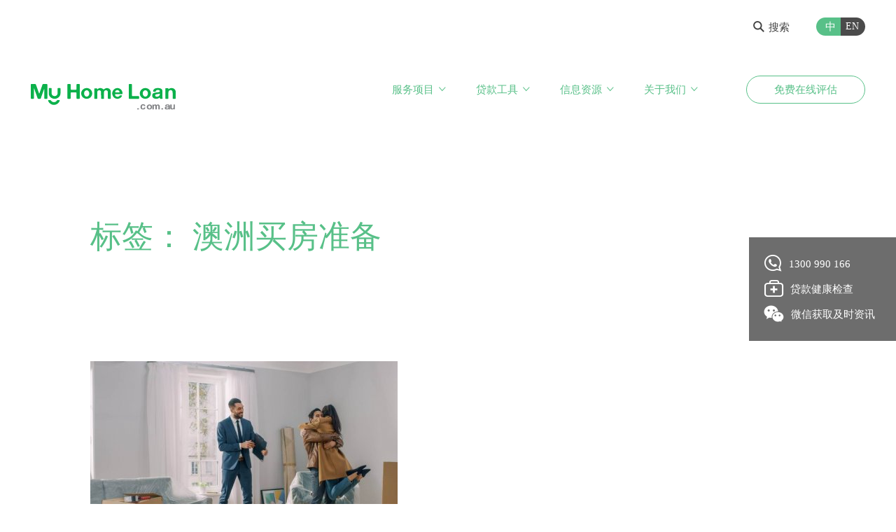

--- FILE ---
content_type: text/html; charset=UTF-8
request_url: https://myhomeloan.com.au/tag/%E6%BE%B3%E6%B4%B2%E4%B9%B0%E6%88%BF%E5%87%86%E5%A4%87/
body_size: 10547
content:
<!DOCTYPE html>
<html lang="zh-CN">
<meta charset="UTF-8">
<title>
  澳洲买房准备 - My Home Loan</title>
<meta name='robots' content='index, follow, max-image-preview:large, max-snippet:-1, max-video-preview:-1' />
<link rel="alternate" hreflang="zh-hans" href="https://myhomeloan.com.au/tag/%e6%be%b3%e6%b4%b2%e4%b9%b0%e6%88%bf%e5%87%86%e5%a4%87/" />

	<!-- This site is optimized with the Yoast SEO Premium plugin v17.1.2 (Yoast SEO v17.1) - https://yoast.com/wordpress/plugins/seo/ -->
	<title>澳洲买房准备 Archives - My Home Loan</title>
	<link rel="canonical" href="https://myhomeloan.com.au/tag/澳洲买房准备/" />
	<meta property="og:locale" content="zh_CN" />
	<meta property="og:type" content="article" />
	<meta property="og:title" content="澳洲买房准备 归档" />
	<meta property="og:url" content="https://myhomeloan.com.au/tag/澳洲买房准备/" />
	<meta property="og:site_name" content="My Home Loan" />
	<meta name="twitter:card" content="summary_large_image" />
	<meta name="twitter:site" content="@myhomeloanAu" />
	<script type="application/ld+json" class="yoast-schema-graph">{"@context":"https://schema.org","@graph":[{"@type":"Organization","@id":"https://myhomeloan.com.au/#organization","name":"My Home Loan","url":"https://myhomeloan.com.au/","sameAs":["https://instagram.com/myhomeloanau","https://www.linkedin.com/company/myhomeloan","https://www.youtube.com/channel/UC3tXE12A7QQJkAxqc46K0mA/","https://twitter.com/myhomeloanAu"],"logo":{"@type":"ImageObject","@id":"https://myhomeloan.com.au/#logo","inLanguage":"zh-CN","url":"https://myhomeloan.com.au/wp-content/uploads/2020/10/My-Home-Loan-Tagline.png","contentUrl":"https://myhomeloan.com.au/wp-content/uploads/2020/10/My-Home-Loan-Tagline.png","width":460,"height":175,"caption":"My Home Loan"},"image":{"@id":"https://myhomeloan.com.au/#logo"}},{"@type":"WebSite","@id":"https://myhomeloan.com.au/#website","url":"https://myhomeloan.com.au/","name":"My Home Loan","description":"Better Advice, Real People","publisher":{"@id":"https://myhomeloan.com.au/#organization"},"potentialAction":[{"@type":"SearchAction","target":{"@type":"EntryPoint","urlTemplate":"https://myhomeloan.com.au/?s={search_term_string}"},"query-input":"required name=search_term_string"}],"inLanguage":"zh-CN"},{"@type":"CollectionPage","@id":"https://myhomeloan.com.au/tag/%e6%be%b3%e6%b4%b2%e4%b9%b0%e6%88%bf%e5%87%86%e5%a4%87/#webpage","url":"https://myhomeloan.com.au/tag/%e6%be%b3%e6%b4%b2%e4%b9%b0%e6%88%bf%e5%87%86%e5%a4%87/","name":"\u6fb3\u6d32\u4e70\u623f\u51c6\u5907 Archives - My Home Loan","isPartOf":{"@id":"https://myhomeloan.com.au/#website"},"breadcrumb":{"@id":"https://myhomeloan.com.au/tag/%e6%be%b3%e6%b4%b2%e4%b9%b0%e6%88%bf%e5%87%86%e5%a4%87/#breadcrumb"},"inLanguage":"zh-CN","potentialAction":[{"@type":"ReadAction","target":["https://myhomeloan.com.au/tag/%e6%be%b3%e6%b4%b2%e4%b9%b0%e6%88%bf%e5%87%86%e5%a4%87/"]}]},{"@type":"BreadcrumbList","@id":"https://myhomeloan.com.au/tag/%e6%be%b3%e6%b4%b2%e4%b9%b0%e6%88%bf%e5%87%86%e5%a4%87/#breadcrumb","itemListElement":[{"@type":"ListItem","position":1,"name":"Home","item":"https://myhomeloan.com.au/"},{"@type":"ListItem","position":2,"name":"\u6fb3\u6d32\u4e70\u623f\u51c6\u5907"}]}]}</script>
	<!-- / Yoast SEO Premium plugin. -->


<link rel='dns-prefetch' href='//js.hs-scripts.com' />
<link rel='dns-prefetch' href='//www.googletagmanager.com' />
<link rel='dns-prefetch' href='//s.w.org' />
		<script type="text/javascript">
			window._wpemojiSettings = {"baseUrl":"https:\/\/s.w.org\/images\/core\/emoji\/13.1.0\/72x72\/","ext":".png","svgUrl":"https:\/\/s.w.org\/images\/core\/emoji\/13.1.0\/svg\/","svgExt":".svg","source":{"concatemoji":"https:\/\/myhomeloan.com.au\/wp-includes\/js\/wp-emoji-release.min.js?ver=5.8"}};
			!function(e,a,t){var n,r,o,i=a.createElement("canvas"),p=i.getContext&&i.getContext("2d");function s(e,t){var a=String.fromCharCode;p.clearRect(0,0,i.width,i.height),p.fillText(a.apply(this,e),0,0);e=i.toDataURL();return p.clearRect(0,0,i.width,i.height),p.fillText(a.apply(this,t),0,0),e===i.toDataURL()}function c(e){var t=a.createElement("script");t.src=e,t.defer=t.type="text/javascript",a.getElementsByTagName("head")[0].appendChild(t)}for(o=Array("flag","emoji"),t.supports={everything:!0,everythingExceptFlag:!0},r=0;r<o.length;r++)t.supports[o[r]]=function(e){if(!p||!p.fillText)return!1;switch(p.textBaseline="top",p.font="600 32px Arial",e){case"flag":return s([127987,65039,8205,9895,65039],[127987,65039,8203,9895,65039])?!1:!s([55356,56826,55356,56819],[55356,56826,8203,55356,56819])&&!s([55356,57332,56128,56423,56128,56418,56128,56421,56128,56430,56128,56423,56128,56447],[55356,57332,8203,56128,56423,8203,56128,56418,8203,56128,56421,8203,56128,56430,8203,56128,56423,8203,56128,56447]);case"emoji":return!s([10084,65039,8205,55357,56613],[10084,65039,8203,55357,56613])}return!1}(o[r]),t.supports.everything=t.supports.everything&&t.supports[o[r]],"flag"!==o[r]&&(t.supports.everythingExceptFlag=t.supports.everythingExceptFlag&&t.supports[o[r]]);t.supports.everythingExceptFlag=t.supports.everythingExceptFlag&&!t.supports.flag,t.DOMReady=!1,t.readyCallback=function(){t.DOMReady=!0},t.supports.everything||(n=function(){t.readyCallback()},a.addEventListener?(a.addEventListener("DOMContentLoaded",n,!1),e.addEventListener("load",n,!1)):(e.attachEvent("onload",n),a.attachEvent("onreadystatechange",function(){"complete"===a.readyState&&t.readyCallback()})),(n=t.source||{}).concatemoji?c(n.concatemoji):n.wpemoji&&n.twemoji&&(c(n.twemoji),c(n.wpemoji)))}(window,document,window._wpemojiSettings);
		</script>
		<style type="text/css">
img.wp-smiley,
img.emoji {
	display: inline !important;
	border: none !important;
	box-shadow: none !important;
	height: 1em !important;
	width: 1em !important;
	margin: 0 .07em !important;
	vertical-align: -0.1em !important;
	background: none !important;
	padding: 0 !important;
}
</style>
	<link rel='stylesheet' id='mp-theme-css'  href='https://myhomeloan.com.au/wp-content/plugins/memberpress/css/ui/theme.css?ver=1.9.21' type='text/css' media='all' />
<link rel='stylesheet' id='wc-blocks-vendors-style-css'  href='https://myhomeloan.com.au/wp-content/plugins/woocommerce/packages/woocommerce-blocks/build/wc-blocks-vendors-style.css?ver=5.5.1' type='text/css' media='all' />
<link rel='stylesheet' id='wc-blocks-style-css'  href='https://myhomeloan.com.au/wp-content/plugins/woocommerce/packages/woocommerce-blocks/build/wc-blocks-style.css?ver=5.5.1' type='text/css' media='all' />
<link rel='stylesheet' id='contact-form-7-css'  href='https://myhomeloan.com.au/wp-content/plugins/contact-form-7/includes/css/styles.css?ver=5.4.2' type='text/css' media='all' />
<link rel='stylesheet' id='woocommerce-layout-css'  href='https://myhomeloan.com.au/wp-content/plugins/woocommerce/assets/css/woocommerce-layout.css?ver=5.6.0' type='text/css' media='all' />
<link rel='stylesheet' id='woocommerce-smallscreen-css'  href='https://myhomeloan.com.au/wp-content/plugins/woocommerce/assets/css/woocommerce-smallscreen.css?ver=5.6.0' type='text/css' media='only screen and (max-width: 768px)' />
<link rel='stylesheet' id='woocommerce-general-css'  href='https://myhomeloan.com.au/wp-content/plugins/woocommerce/assets/css/woocommerce.css?ver=5.6.0' type='text/css' media='all' />
<style id='woocommerce-inline-inline-css' type='text/css'>
.woocommerce form .form-row .required { visibility: visible; }
</style>
<link rel='stylesheet' id='spam-protect-for-contact-form7-css'  href='https://myhomeloan.com.au/wp-content/plugins/wp-contact-form-7-spam-blocker/frontend/css/spam-protect-for-contact-form7.css?ver=1.0.0' type='text/css' media='all' />
<link rel='stylesheet' id='nexty-css'  href='https://myhomeloan.com.au/wp-content/themes/myhomeloan/nexty/css/nexty.css?ver=5.8' type='text/css' media='all' />
<link rel='stylesheet' id='cf7cf-style-css'  href='https://myhomeloan.com.au/wp-content/plugins/cf7-conditional-fields/style.css?ver=2.0.4' type='text/css' media='all' />
<link rel='stylesheet' id='bootstrap-css'  href='https://myhomeloan.com.au/wp-content/themes/myhomeloan/css/bootstrap.css?ver=5.8' type='text/css' media='all' />
<link rel='stylesheet' id='iconfont-css'  href='https://myhomeloan.com.au/wp-content/themes/myhomeloan/css/iconfont/iconfont.css?ver=5.8' type='text/css' media='all' />
<link rel='stylesheet' id='slick-css'  href='https://myhomeloan.com.au/wp-content/themes/myhomeloan/css/slick.css?ver=5.8' type='text/css' media='all' />
<link rel='stylesheet' id='style-css'  href='https://myhomeloan.com.au/wp-content/themes/myhomeloan/css/style.css?ver=1602953690' type='text/css' media='all' />
<script type='text/javascript' src='https://myhomeloan.com.au/wp-includes/js/jquery/jquery.min.js?ver=3.6.0' id='jquery-core-js'></script>
<script type='text/javascript' src='https://myhomeloan.com.au/wp-includes/js/jquery/jquery-migrate.min.js?ver=3.3.2' id='jquery-migrate-js'></script>
<script type='text/javascript' src='https://myhomeloan.com.au/wp-content/plugins/wp-contact-form-7-spam-blocker/frontend/js/spam-protect-for-contact-form7.js?ver=1.0.0' id='spam-protect-for-contact-form7-js'></script>
<script type='text/javascript' src='https://myhomeloan.com.au/wp-content/themes/myhomeloan/nexty/js/nexty.js?ver=5.8' id='nexty-js'></script>
<script type='text/javascript' src='https://myhomeloan.com.au/wp-content/themes/myhomeloan/nexty/js/jquery.maskMoney.min.js?ver=5.8' id='maskMoney-js'></script>
<script type='text/javascript' id='wpml-browser-redirect-js-extra'>
/* <![CDATA[ */
var wpml_browser_redirect_params = {"pageLanguage":"zh-hans","languageUrls":{"zh_CN":"https:\/\/myhomeloan.com.au\/tag\/%e6%be%b3%e6%b4%b2%e4%b9%b0%e6%88%bf%e5%87%86%e5%a4%87\/","zh":"https:\/\/myhomeloan.com.au\/tag\/%e6%be%b3%e6%b4%b2%e4%b9%b0%e6%88%bf%e5%87%86%e5%a4%87\/","CN":"https:\/\/myhomeloan.com.au\/tag\/%e6%be%b3%e6%b4%b2%e4%b9%b0%e6%88%bf%e5%87%86%e5%a4%87\/","zh-hans":"https:\/\/myhomeloan.com.au\/tag\/%e6%be%b3%e6%b4%b2%e4%b9%b0%e6%88%bf%e5%87%86%e5%a4%87\/"},"cookie":{"name":"_icl_visitor_lang_js","domain":"myhomeloan.com.au","path":"\/","expiration":720}};
/* ]]> */
</script>
<script type='text/javascript' src='https://myhomeloan.com.au/wp-content/plugins/sitepress-multilingual-cms/dist/js/browser-redirect/app.js?ver=4.2.7.1' id='wpml-browser-redirect-js'></script>

<!-- Google Analytics snippet added by Site Kit -->
<script type='text/javascript' src='https://www.googletagmanager.com/gtag/js?id=UA-104710276-1' id='google_gtagjs-js' async></script>
<script type='text/javascript' id='google_gtagjs-js-after'>
window.dataLayer = window.dataLayer || [];function gtag(){dataLayer.push(arguments);}
gtag('set', 'linker', {"domains":["myhomeloan.com.au"]} );
gtag("js", new Date());
gtag("set", "developer_id.dZTNiMT", true);
gtag("config", "UA-104710276-1", {"anonymize_ip":true});
gtag("config", "G-CS1CMFHN1T");
</script>

<!-- End Google Analytics snippet added by Site Kit -->
<script type='text/javascript' src='https://myhomeloan.com.au/wp-content/themes/myhomeloan/js/bootstrap.min.js?ver=5.8' id='bootstrap-js'></script>
<script type='text/javascript' src='https://myhomeloan.com.au/wp-content/themes/myhomeloan/js/slick.min.js?ver=5.8' id='slick-js'></script>
<link rel="https://api.w.org/" href="https://myhomeloan.com.au/wp-json/" /><link rel="alternate" type="application/json" href="https://myhomeloan.com.au/wp-json/wp/v2/tags/2733" /><meta name="generator" content="WPML ver:4.2.7.1 stt:60,1;" />
<meta name="generator" content="Site Kit by Google 1.75.0" />			<!-- DO NOT COPY THIS SNIPPET! Start of Page Analytics Tracking for HubSpot WordPress plugin v8.4.90-->
			<script type="text/javascript">
				var _hsq = _hsq || [];
				_hsq.push(["setContentType", "listing-page"]);
			</script>
			<!-- DO NOT COPY THIS SNIPPET! End of Page Analytics Tracking for HubSpot WordPress plugin -->
						<script>
				(function() {
					var hbspt = window.hbspt = window.hbspt || {};
					hbspt.forms = hbspt.forms || {};
					hbspt._wpFormsQueue = [];
					hbspt.enqueueForm = function(formDef) {
						if (hbspt.forms && hbspt.forms.create) {
							hbspt.forms.create(formDef);
						} else {
							hbspt._wpFormsQueue.push(formDef);
						}
					}
					if (!window.hbspt.forms.create) {
						Object.defineProperty(window.hbspt.forms, 'create', {
							configurable: true,
							get: function() {
								return hbspt._wpCreateForm;
							},
							set: function(value) {
								hbspt._wpCreateForm = value;
								while (hbspt._wpFormsQueue.length) {
									var formDef = hbspt._wpFormsQueue.shift();
									if (!document.currentScript) {
										var formScriptId = 'leadin-forms-v2-js';
										hubspot.utils.currentScript = document.getElementById(formScriptId);
									}
									hbspt._wpCreateForm.call(hbspt.forms, formDef);
								}
							},
						});
					}
				})();
			</script>
		    <style type="text/css">

      .mpcs-classroom .nav-back i,
      .mpcs-classroom .navbar-section a.btn,
      .mpcs-classroom .navbar-section a,
      .mpcs-classroom .navbar-section button {
        color: rgba(255, 255, 255) !important;
      }

      .mpcs-classroom .navbar-section .dropdown .menu a {
        color: rgba(44, 54, 55) !important;
      }

      .mpcs-classroom .mpcs-progress-ring {
        background-color: rgba(29, 166, 154) !important;
      }

      .mpcs-classroom .mpcs-course-filter .dropdown .btn span,
      .mpcs-classroom .mpcs-course-filter .dropdown .btn i,
      .mpcs-classroom .mpcs-course-filter .input-group .input-group-btn,
      .mpcs-classroom .mpcs-course-filter .input-group .mpcs-search,
      .mpcs-classroom .mpcs-course-filter .input-group input[type=text],
      .mpcs-classroom .mpcs-course-filter .dropdown a,
      .mpcs-classroom .pagination,
      .mpcs-classroom .pagination i,
      .mpcs-classroom .pagination a {
        color: rgba(44, 54, 55) !important;
        border-color: rgba(44, 54, 55) !important;
      }

      /* body.mpcs-classroom a{
        color: rgba();
      } */

      #mpcs-navbar,
      #mpcs-navbar button#previous_lesson_link,
      #mpcs-navbar button#previous_lesson_link:hover {
        background: rgba(22, 167, 73);
      }

      .course-progress .user-progress,
      .btn-green,
      #mpcs-navbar button:not(#previous_lesson_link){
        background: rgba(29, 166, 154, 0.9);
      }

      .btn-green:hover,
      #mpcs-navbar button:not(#previous_lesson_link):focus,
      #mpcs-navbar button:not(#previous_lesson_link):hover{
        background: rgba(29, 166, 154);
      }

      .btn-green{border: rgba(29, 166, 154)}

      .course-progress .progress-text,
      .mpcs-lesson i.mpcs-circle-regular {
        color: rgba(29, 166, 154)
      }

      #mpcs-main #bookmark, .mpcs-lesson.current{background: rgba(29, 166, 154, 0.3)}

      .mpcs-instructor .tile-subtitle{
        color: rgba(29, 166, 154, 1)
      }

    </style>
    	<noscript><style>.woocommerce-product-gallery{ opacity: 1 !important; }</style></noscript>
	<link rel="icon" href="https://myhomeloan.com.au/wp-content/uploads/2020/10/cropped-favicon-32x32.png" sizes="32x32" />
<link rel="icon" href="https://myhomeloan.com.au/wp-content/uploads/2020/10/cropped-favicon-192x192.png" sizes="192x192" />
<link rel="apple-touch-icon" href="https://myhomeloan.com.au/wp-content/uploads/2020/10/cropped-favicon-180x180.png" />
<meta name="msapplication-TileImage" content="https://myhomeloan.com.au/wp-content/uploads/2020/10/cropped-favicon-270x270.png" />
		<style type="text/css" id="wp-custom-css">
			.woocommerce #content input.button.alt:hover, .woocommerce #respond input#submit.alt:hover, .woocommerce a.button.alt:hover, .woocommerce button.button.alt:hover, .woocommerce input.button.alt:hover, .woocommerce-page #content input.button.alt:hover, .woocommerce-page #respond input#submit.alt:hover, .woocommerce-page a.button.alt:hover, .woocommerce-page button.button.alt:hover, .woocommerce-page input.button.alt:hover {

background:#58C088 !important;

background-color:#58C088 !important;

color:white !important;

text-shadow: transparent !important;

box-shadow: none;

}

.woocommerce #content input.button:hover, .woocommerce #respond input#submit:hover, .woocommerce a.button:hover, .woocommerce button.button:hover, .woocommerce input.button:hover, .woocommerce-page #content input.button:hover, .woocommerce-page #respond input#submit:hover, .woocommerce-page a.button:hover, .woocommerce-page button.button:hover, .woocommerce-page input.button:hover {

background:#58C088 !important;

background-color:#58C088 !important;

color:white !important;

text-shadow: transparent !important;

box-shadow: none;

}

.woocommerce #content input.button, .woocommerce #respond input#submit, .woocommerce a.button, .woocommerce button.button, .woocommerce input.button, .woocommerce-page #content input.button, .woocommerce-page #respond input#submit, .woocommerce-page a.button, .woocommerce-page button.button, .woocommerce-page input.button {

background: #58C088 !important;

color:white !important;

text-shadow: transparent !important;

}

.woocommerce #content input.button.alt:hover, .woocommerce #respond input#submit.alt:hover, .woocommerce a.button.alt:hover, .woocommerce button.button.alt:hover, .woocommerce input.button.alt:hover, .woocommerce-page #content input.button.alt:hover, .woocommerce-page #respond input#submit.alt:hover, .woocommerce-page a.button.alt:hover, .woocommerce-page button.button.alt:hover, .woocommerce-page input.button.alt:hover {

background: #58C088 !important;

box-shadow: none;

text-shadow: transparent !important;

color:white !important;

}

body > .woocommerce,
body > .mp_wrapper.mp_login_form{
	  max-width: 767px;
    margin: 0 auto 30px;
}

#wp-submit {
	padding: 6px 12px;
	color: white;
	border: 0;
	background-color: #58C088;
}

.woocommerce-billing-fields .form-row, .woocommerce-shipping-fields .form-row,.woocommerce form .form-row {
display: block;
}

.woocommerce .col2-set .col-1, .woocommerce-page .col2-set .col-1,.woocommerce .col2-set .col-2, .woocommerce-page .col2-set .col-2 {
max-width: unset;
}

.woocommerce-error, .woocommerce-info, .woocommerce-message {
	background-color: #f5f5f5;
}

.woocommerce-info {
	border-top-color: #58C088;
}

.woocommerce-info:before {
	color: #58C088;
}

.woocommerce ul li {
	padding: 0;
}

.woocommerce ul li:before {
	width: auto;
	height: auto;
	background-color: transparent;
}

.woocommerce label {
	display: inline-block;
}

.woocommerce form .form-row input.input-text, .woocommerce form .form-row textarea {
	padding: 10px;
	border: 1px solid rgba(0, 0, 0, 0.2);
}

.woocommerce h3 {
	margin-bottom: 30px;
}

#mpcs-main .mepr-login-form-wrap{
	display: none;
}

.article-part > .container > .woocommerce {
	margin: 0;
}

.single-product .article-part .container>:not(h1):not(h2):not(h3):not(h4):not(h5), 
.single-product .article-with-menu .container>:not(h1):not(h2):not(h3):not(h4):not(h5) {
	margin: 0 !important;
}

.single-product > .product:after {
	display: block;
    clear: both;
    content: "";
}

body.single:not(.single-mpcs-course) {
	height: auto;
}		</style>
		<!-- script src="http://res.wx.qq.com/open/js/jweixin-1.2.0.js"></script -->
<!-- script>
  jQuery('html').addClass("hidden-c");
  wx.config({
    debug: true,
    appId: 'wx8ba40d4937bf5c30',
    timestamp: 1768757341,
    nonceStr: 'bTbfYm6kMBwohQeF',
    signature: '36ee8d374ebc0158ba2e7dba94e9349faba07e4a',
    jsApiList: [
      'onMenuShareTimeline',
      'onMenuShareAppMessage'
    ]
  });
  wx.ready(function () {
    var shareData = {
      title: 'My home loan',
      desc: 'balabalabala...',
      link: 'https://myhomeloan.com.au',
      imgUrl: ''
    };
    wx.onMenuShareAppMessage(shareData);
    wx.onMenuShareTimeline(shareData);
  });
  wx.error(function (res) {
    // alert(res.errMsg);//错误提示
  });
</script -->
<link rel="icon" href="https://myhomeloan.com.au/wp-content/uploads/2018/06/favicon-1.png" type="image/x-icon"/>
<style>
  .sydney-block,.melbourne-block{
	cursor:pointer;
  margin-left:auto;
  margin-right:auto;
  display:inline-block;
  width:auto;
}
.article-part+.map-outer{
  margin-top:-28px;
}
@media (max-width:1199.98px){
  .article-part+.map-outer{
    margin-top: -42px;
  }
}
@media (max-width:991.98px){
  .article-part+.map-outer{
    margin-top: -62px;
  }
}
@media (max-width:767.99px){
  .article-part+.map-outer{
	margin-top:-20px
  }
}</style>
<meta name="viewport" content="width=device-width,initial-scale=1,minimum-scale=1,maximum-scale=1,user-scalable=no"/>
</head>
<body class="archive tag tag-2733 theme-myhomeloan woocommerce-no-js elementor-default elementor-kit-5289">
<nav id="nav" class="wowo fadeInDown">
  <div class="up-menu">
    <div class="container big-container">
      <div class="content">
        <div class="search-btn-and-translation">
          <div class="search-button">
          	            			<a href="#"><i class="iconfont icon-search"></i>搜索</a>
               	          </div>
          <div class="translation-c">
            <ul>
                                  <li class="active"><a href="https://myhomeloan.com.au/tag/%e6%be%b3%e6%b4%b2%e4%b9%b0%e6%88%bf%e5%87%86%e5%a4%87/">中</a></li>
                                        <li><a href="https://myhomeloan.com.au/en/">EN</a></li>
                                </ul>
          </div>
        </div>
      </div>
    </div>
  </div>
  <div class="down-menu">
    <div class="container big-container">
      <div class="content-c nav justify-content-between align-items-center">
        <div class="logo-c">
          <a href="https://myhomeloan.com.au">
                        <img src="https://myhomeloan.com.au/wp-content/uploads/2018/06/logo.svg" alt=""/>
            <img src="https://myhomeloan.com.au/wp-content/uploads/2018/06/logo-green.svg" alt=""/>
          </a>
        </div>
        <div id="menu-outer">
          <div class="flex-c">
            <div class="menu-inner">
              <ul id="menu-header-menu" class="menu-c nav"><li id="menu-item-168" class="menu-item menu-item-type-post_type menu-item-object-page menu-item-has-children menu-item-168"><a href="https://myhomeloan.com.au/our-services/">服务项目</a>
<ul class="sub-menu">
	<li id="menu-item-566" class="menu-item menu-item-type-post_type menu-item-object-page menu-item-566"><a href="https://myhomeloan.com.au/our-services/residential-loan/">房屋贷款</a></li>
	<li id="menu-item-3851" class="menu-item menu-item-type-post_type menu-item-object-page menu-item-3851"><a href="https://myhomeloan.com.au/non-resident-loans/">海外贷款</a></li>
	<li id="menu-item-567" class="menu-item menu-item-type-post_type menu-item-object-page menu-item-567"><a href="https://myhomeloan.com.au/our-services/car-loan/">汽车贷款</a></li>
	<li id="menu-item-569" class="menu-item menu-item-type-post_type menu-item-object-page menu-item-569"><a href="https://myhomeloan.com.au/our-services/asset-finance/">设备贷款</a></li>
	<li id="menu-item-3759" class="menu-item menu-item-type-post_type menu-item-object-page menu-item-3759"><a href="https://myhomeloan.com.au/our-services/personal-loan/">个人贷款</a></li>
	<li id="menu-item-570" class="menu-item menu-item-type-post_type menu-item-object-page menu-item-570"><a href="https://myhomeloan.com.au/our-services/business-loan/">生意贷款</a></li>
	<li id="menu-item-568" class="menu-item menu-item-type-post_type menu-item-object-page menu-item-568"><a href="https://myhomeloan.com.au/our-services/commercial-loan/">商业贷款</a></li>
	<li id="menu-item-571" class="menu-item menu-item-type-post_type menu-item-object-page menu-item-571"><a href="https://myhomeloan.com.au/our-services/development-loan/">开发贷款</a></li>
	<li id="menu-item-4793" class="menu-item menu-item-type-post_type menu-item-object-page menu-item-4793"><a href="https://myhomeloan.com.au/our-services/home-connect/">安心入住</a></li>
	<li id="menu-item-4786" class="menu-item menu-item-type-post_type menu-item-object-page menu-item-4786"><a href="https://myhomeloan.com.au/?page_id=2538">财富管理</a></li>
	<li id="menu-item-3785" class="menu-item menu-item-type-post_type menu-item-object-page menu-item-3785"><a href="https://myhomeloan.com.au/our-services/foreign-exchange/">换汇服务</a></li>
</ul>
</li>
<li id="menu-item-618" class="menu-item menu-item-type-post_type menu-item-object-page menu-item-has-children menu-item-618"><a href="https://myhomeloan.com.au/tools/">贷款工具</a>
<ul class="sub-menu">
	<li id="menu-item-619" class="menu-item menu-item-type-post_type menu-item-object-page menu-item-619"><a href="https://myhomeloan.com.au/search-rates/">查询贷款利率</a></li>
	<li id="menu-item-5702" class="menu-item menu-item-type-post_type menu-item-object-page menu-item-5702"><a href="https://myhomeloan.com.au/mortgage-calculator/how-much-can-i-borrow/">计算贷款能力</a></li>
	<li id="menu-item-3570" class="menu-item menu-item-type-post_type menu-item-object-page menu-item-3570"><a href="https://myhomeloan.com.au/mortgage-calculator/">房屋贷款计算器</a></li>
	<li id="menu-item-735" class="menu-item menu-item-type-post_type menu-item-object-page menu-item-735"><a href="https://myhomeloan.com.au/tools/property-valuation/">免费物业估值</a></li>
	<li id="menu-item-622" class="menu-item menu-item-type-post_type menu-item-object-page menu-item-622"><a href="https://myhomeloan.com.au/tools/credit-check/">查看信用报告</a></li>
	<li id="menu-item-623" class="menu-item menu-item-type-post_type menu-item-object-page menu-item-623"><a href="https://myhomeloan.com.au/tools/scenario/">规划贷款方案</a></li>
</ul>
</li>
<li id="menu-item-626" class="menu-item menu-item-type-post_type menu-item-object-page menu-item-has-children menu-item-626"><a href="https://myhomeloan.com.au/resources/">信息资源</a>
<ul class="sub-menu">
	<li id="menu-item-3580" class="menu-item menu-item-type-post_type menu-item-object-page menu-item-3580"><a href="https://myhomeloan.com.au/loan-procedure/">自住买家</a></li>
	<li id="menu-item-628" class="menu-item menu-item-type-post_type menu-item-object-page menu-item-628"><a href="https://myhomeloan.com.au/property-investors/">投资客户</a></li>
	<li id="menu-item-629" class="menu-item menu-item-type-post_type menu-item-object-page menu-item-629"><a href="https://myhomeloan.com.au/resources/commercial-tools/">商业投资</a></li>
	<li id="menu-item-630" class="menu-item menu-item-type-post_type menu-item-object-page menu-item-630"><a href="https://myhomeloan.com.au/resources/loan-management/">贷款管理</a></li>
	<li id="menu-item-631" class="menu-item menu-item-type-post_type menu-item-object-page menu-item-631"><a href="https://myhomeloan.com.au/resources/our-speicalisties/">专业领域</a></li>
	<li id="menu-item-632" class="menu-item menu-item-type-post_type menu-item-object-page menu-item-632"><a href="https://myhomeloan.com.au/resources/property-law/">购房法律</a></li>
	<li id="menu-item-633" class="menu-item menu-item-type-post_type menu-item-object-page menu-item-633"><a href="https://myhomeloan.com.au/resources/opinion/">行业观点</a></li>
	<li id="menu-item-634" class="menu-item menu-item-type-post_type menu-item-object-page menu-item-634"><a href="https://myhomeloan.com.au/resources/case-study/">王二购房贷款日志</a></li>
	<li id="menu-item-3799" class="menu-item menu-item-type-post_type menu-item-object-page menu-item-3799"><a href="https://myhomeloan.com.au/get-approved/">买房贷款指南</a></li>
	<li id="menu-item-635" class="menu-item menu-item-type-post_type menu-item-object-page menu-item-635"><a href="https://myhomeloan.com.au/resources/faq/">常见问题 FAQ</a></li>
</ul>
</li>
<li id="menu-item-636" class="menu-item menu-item-type-post_type menu-item-object-page menu-item-has-children menu-item-636"><a href="https://myhomeloan.com.au/about-us/">关于我们</a>
<ul class="sub-menu">
	<li id="menu-item-638" class="menu-item menu-item-type-post_type menu-item-object-page menu-item-638"><a href="https://myhomeloan.com.au/about-us/our-differences/">我们的不同</a></li>
	<li id="menu-item-640" class="menu-item menu-item-type-post_type menu-item-object-page menu-item-640"><a href="https://myhomeloan.com.au/about-us/lender-partners/">我们的银行</a></li>
	<li id="menu-item-642" class="menu-item menu-item-type-post_type menu-item-object-page menu-item-642"><a href="https://myhomeloan.com.au/about-us/we-care/">我们的关心</a></li>
	<li id="menu-item-643" class="menu-item menu-item-type-post_type menu-item-object-page menu-item-643"><a href="https://myhomeloan.com.au/about-us/contact-us/">联系我们</a></li>
</ul>
</li>
</ul>            </div>
            <a href="https://myhomeloan.com.au/free-quote/"
               class="btn btn-outline-white smaller">免费在线评估</a>
            <div class="up-menu">
              <div class="content">
                <div class="search-btn-and-translation">
                  <div class="search-button">
                  					            			<a href="#"><i class="iconfont icon-search"></i>搜索</a>
				               	                  </div>
                  <div class="translation-c">
                    <ul>
                                                  <li class="active"><a href="https://myhomeloan.com.au/tag/%e6%be%b3%e6%b4%b2%e4%b9%b0%e6%88%bf%e5%87%86%e5%a4%87/">中</a></li>
                                                        <li><a href="https://myhomeloan.com.au/en/">EN</a></li>
                                                </ul>
                  </div>
                </div>
              </div>
            </div>
            <div class="right-bar">
                            <div class="item-c"><a href="tel:1300990166"><i
                      class="iconfont icon-telephone"></i>1300 990 166</a></div>
              <div class="item-c"><a href="https://myhomeloan.com.au/loan-health-check/"><i
                      class="iconfont icon-health"></i>贷款健康检查</a></div>
              <div class="item-c"><a class="wechat-box" href="677, 677, MHL_QRQ, MHL_QRQ.jpg, 43765, https://myhomeloan.com.au/wp-content/uploads/2018/06/MHL_QRQ.jpg, https://myhomeloan.com.au/mhl_qrq/, , 2, , , mhl_qrq, inherit, 0, 2018-06-21 10:24:16, 2018-11-22 05:38:51, 0, image/jpeg, image, jpeg, https://myhomeloan.com.au/wp-includes/images/media/default.png, 860, 860, Array"><i
                      class="iconfont icon-wechat"></i>微信获取及时资讯</a></div>
              <div class="qr-code">
                                <img src="https://myhomeloan.com.au/wp-content/uploads/2018/06/MHL_QRQ.jpg" alt=""/>
              </div>
            </div>
          </div>
        </div>
        <div id="hamburger">
          <span></span>
          <span></span>
          <span></span>
        </div>
      </div>
    </div>
  </div>
</nav>
  <div class="article-part">
    <div class="container">
      <h1 class="page-title">标签： <span>澳洲买房准备</span></h1>    </div>
  </div>
  <div class="news-list achive-list">
    <div class="container">
      <div class="row">
                    <div class="col-custom">
              <div class="item-c">
                                  <a href="https://myhomeloan.com.au/buyers-agent/3-must-ask-questions-when-buying-a-house/" class="img-c">
                    <img src="https://myhomeloan.com.au/wp-content/uploads/2020/08/buyer-agent-tips-5-439x273.jpg" alt="">
                  </a>
                                  <div class="text-c">
                  <h2><a href="https://myhomeloan.com.au/buyers-agent/3-must-ask-questions-when-buying-a-house/">3 Must Ask Questions When Buying a House | 周末看房小 Tips 005</a></h2>
                  <p>（图片：thecourier） Speaking with a Real Estate agent  [&hellip;]</p>
                	                				<a href="https://myhomeloan.com.au/buyers-agent/3-must-ask-questions-when-buying-a-house/" class="more-product-c">阅读全文</a>
						         	                </div>
              </div>
            </div>
          </div></div></div>      </div>
    </div>
  </div>
  
  <style>
    .article-part + .achive-list {
      padding-top: 0;
    }
  </style>
<footer id="footer">
  <div class="container big-container">
    <div class="row">
      <div class="col">
        <div class="menu-list">
<div class="title-c"><a href="https://myhomeloan.com.au/our-services/">服务项目</a></div>
<ul>
<li><a href="https://myhomeloan.com.au/our-services/residential-loan/">房屋贷款</a></li>
<li><a href="https://myhomeloan.com.au/our-services/car-loan/">汽车贷款</a></li>
<li><a href="https://myhomeloan.com.au/our-services/commercial-loan/">商业贷款</a></li>
<li><a href="https://myhomeloan.com.au/our-services/wealth-management">财富管理</a></li>
<li><a href="https://myhomeloan.com.au/our-services/partners">合作服务</a></li>
<li><a href="https://myhomeloan.com.au/our-services/home-connect/">安心入住</a></li>
</ul>
</div>
      </div>
      <div class="col">
        <div class="menu-list">
<div class="title-c"><a href="https://myhomeloan.com.au/tools/">贷款工具</a></div>
<ul>
<li><a href="https://myhomeloan.com.au/search-rates/">查看最新利率</a></li>
<li><a href="https://myhomeloan.com.au/tools/borrowing-power/">查看借款能力</a></li>
<li><a href="https://myhomeloan.com.au/tools/credit-check/">查看信用报告</a></li>
<li><a href="https://myhomeloan.com.au/tools/scenario/">规划贷款方案</a></li>
<li><a href="https://myhomeloan.com.au/tools/property-valuation/">免费物业估值</a></li>
<li><a href="https://myhomeloan.com.au/mortgage-calculator/">房屋贷款计算器</a></li>
</ul>
</div>
      </div>
      <div class="col">
        <div class="menu-list">
<div class="title-c"><a href="https://myhomeloan.com.au/resources/">信息资源</a></div>
<ul>
<li><a href="https://myhomeloan.com.au/home-buyers/">自住买家</a></li>
<li><a href="https://myhomeloan.com.au/property-investors/">投资客户</a></li>
<li><a href="https://myhomeloan.com.au/resources/commercial-tools/">商业投资</a></li>
<li><a href="https://myhomeloan.com.au/resources/loan-management/">贷款管理</a></li>
<li><a href="https://myhomeloan.com.au/resources/our-speicalisties/">专业领域</a></li>
<li><a href="https://myhomeloan.com.au/resources/property-law/">购房法律</a></li>
<li><a href="https://myhomeloan.com.au/resources/opinion/">行业观点</a></li>
<li><a href="https://myhomeloan.com.au/resources/case-study/">王二购房贷款日志</a></li>
<li><a href="https://myhomeloan.com.au/resources/faq/">FAQ</a></li>
</ul>
</div>
      </div>
      <div class="col">
        <div class="menu-list">
<div class="title-c"><a href="https://myhomeloan.com.au/about-us/">关于我们</a></div>
<ul>
<li><a href="https://myhomeloan.com.au/about-us/our-differences/">我们的不同</a></li>
<li><a href="https://myhomeloan.com.au/about-us/lender-partners/">我们的银行</a></li>
<li><a href="https://myhomeloan.com.au/about-us/we-care/">我们的关心</a></li>
<li><a href="https://myhomeloan.com.au/about-us/contact-us/">联系我们</a></li>
</ul>
</div>
      </div>
      <div class="col media-box">
        <div class="social-media">
                      <a href="https://www.youtube.com/channel/UC3tXE12A7QQJkAxqc46K0mA/" class="iconfont icon-youtube" title="Youtube"></a>
                      <div class="wechat-c">
              <a href="#" class="iconfont wechat-box icon-wechat" title="WeChat"></a>
              <div class="qr-code">
                                <img src="https://myhomeloan.com.au/wp-content/uploads/2018/06/MHL_QRQ.jpg" alt=""/>
              </div>
            </div>
                      <a href="http://www.weibo.com/n/MyHomeLoan" class="iconfont icon-weibo" title="Weibo"></a>
                      <a href="https://twitter.com/myhomeloanau" class="iconfont icon-twitter" title="Twitter"></a>
                      <a href="https://www.facebook.com/MyHomeLoanAu/" class="iconfont icon-facebook" title="Facebook "></a>
                  </div>
      </div>
    </div>
    <div class="segmenting-line"></div>
    <div class="row copy-c">
      <div class="col-4">
        <p>Copyright © 2024 My Home Loan Pty Limited</p>
      </div>
      <div class="col-4">
        <p>Credit Representative No. 479129 of Australian Credit Licence No. 383640
<br>
My Home Loan Pty Ltd ABN 89 601 120 503 is an authorised representative of Australian Credit Licence Number 383640</p>
      </div>
      <div class="col-4">
        <p><a href="https://myhomeloan.com.au/terms">Terms</a> | <a href="https://finsure.com.au/privacy-policy/">Privacy</a> | <a href="https://myhomeloan.com.au/disclaimer">Disclaimer</a> | <a href="https://myhomeloan.com.au/creditguide">Credit Guide</a>
<br>Better Advice, Real People  ♥</p>
      </div>
    </div>
  </div>
</footer>
<div class="right-bar wowo fadeInRight">
    <div class="item-c"><a href="tel:1300990166"><i
          class="iconfont icon-telephone"></i>1300 990 166</a></div>
  <div class="item-c"><a href="https://myhomeloan.com.au/loan-health-check/"><i
          class="iconfont icon-health"></i>贷款健康检查</a></div>
  <div class="item-c"><a class="wechat-box" href="#"><i
          class="iconfont icon-wechat"></i>微信获取及时资讯</a></div>
  <div class="qr-code">
        <img src="https://myhomeloan.com.au/wp-content/uploads/2018/06/MHL_QRQ.jpg" alt=""/>
  </div>
</div>
<div class="search-inner" id="search-box">
  <a href="#" id="search-close">×</a>
  <div class="search-box-inner">
    	    				<form action="https://myhomeloan.com.au">
      				<input type="text" class="input" value="" placeholder="搜索页面" name="s"/>
      			</form>
				    <p>输入内容，然后按Enter / Return键提交</p>
         	
  </div>
</div>
<script>
  document.addEventListener( 'wpcf7mailsent', function( event ) {
    location = 'http://myhomeloan.com.au/submission-successful/';
  }, false );
</script>
	<script type="text/javascript">
		(function () {
			var c = document.body.className;
			c = c.replace(/woocommerce-no-js/, 'woocommerce-js');
			document.body.className = c;
		})();
	</script>
	<script type='text/javascript' src='https://myhomeloan.com.au/wp-includes/js/dist/vendor/regenerator-runtime.min.js?ver=0.13.7' id='regenerator-runtime-js'></script>
<script type='text/javascript' src='https://myhomeloan.com.au/wp-includes/js/dist/vendor/wp-polyfill.min.js?ver=3.15.0' id='wp-polyfill-js'></script>
<script type='text/javascript' id='contact-form-7-js-extra'>
/* <![CDATA[ */
var wpcf7 = {"api":{"root":"https:\/\/myhomeloan.com.au\/wp-json\/","namespace":"contact-form-7\/v1"}};
/* ]]> */
</script>
<script type='text/javascript' src='https://myhomeloan.com.au/wp-content/plugins/contact-form-7/includes/js/index.js?ver=5.4.2' id='contact-form-7-js'></script>
<script type='text/javascript' id='leadin-script-loader-js-js-extra'>
/* <![CDATA[ */
var leadin_wordpress = {"userRole":"visitor","pageType":"archive","leadinPluginVersion":"8.4.90"};
/* ]]> */
</script>
<script type='text/javascript' src='https://js.hs-scripts.com/3789806.js?integration=WordPress' async defer id='hs-script-loader'></script>
<script type='text/javascript' src='https://myhomeloan.com.au/wp-content/plugins/woocommerce/assets/js/jquery-blockui/jquery.blockUI.min.js?ver=2.7.0-wc.5.6.0' id='jquery-blockui-js'></script>
<script type='text/javascript' id='wc-add-to-cart-js-extra'>
/* <![CDATA[ */
var wc_add_to_cart_params = {"ajax_url":"\/wp-admin\/admin-ajax.php","wc_ajax_url":"\/?wc-ajax=%%endpoint%%","i18n_view_cart":"\u67e5\u770b\u8d2d\u7269\u8f66","cart_url":"https:\/\/myhomeloan.com.au\/cart\/","is_cart":"","cart_redirect_after_add":"no"};
/* ]]> */
</script>
<script type='text/javascript' src='https://myhomeloan.com.au/wp-content/plugins/woocommerce/assets/js/frontend/add-to-cart.min.js?ver=5.6.0' id='wc-add-to-cart-js'></script>
<script type='text/javascript' src='https://myhomeloan.com.au/wp-content/plugins/woocommerce/assets/js/js-cookie/js.cookie.min.js?ver=2.1.4-wc.5.6.0' id='js-cookie-js'></script>
<script type='text/javascript' id='woocommerce-js-extra'>
/* <![CDATA[ */
var woocommerce_params = {"ajax_url":"\/wp-admin\/admin-ajax.php","wc_ajax_url":"\/?wc-ajax=%%endpoint%%"};
/* ]]> */
</script>
<script type='text/javascript' src='https://myhomeloan.com.au/wp-content/plugins/woocommerce/assets/js/frontend/woocommerce.min.js?ver=5.6.0' id='woocommerce-js'></script>
<script type='text/javascript' id='wc-cart-fragments-js-extra'>
/* <![CDATA[ */
var wc_cart_fragments_params = {"ajax_url":"\/wp-admin\/admin-ajax.php","wc_ajax_url":"\/?wc-ajax=%%endpoint%%","cart_hash_key":"wc_cart_hash_45ae868cb0c1901f948842d4e246de27","fragment_name":"wc_fragments_45ae868cb0c1901f948842d4e246de27","request_timeout":"5000"};
/* ]]> */
</script>
<script type='text/javascript' src='https://myhomeloan.com.au/wp-content/plugins/woocommerce/assets/js/frontend/cart-fragments.min.js?ver=5.6.0' id='wc-cart-fragments-js'></script>
<script type='text/javascript' id='wpcf7cf-scripts-js-extra'>
/* <![CDATA[ */
var wpcf7cf_global_settings = {"ajaxurl":"https:\/\/myhomeloan.com.au\/wp-admin\/admin-ajax.php"};
/* ]]> */
</script>
<script type='text/javascript' src='https://myhomeloan.com.au/wp-content/plugins/cf7-conditional-fields/js/scripts.js?ver=2.0.4' id='wpcf7cf-scripts-js'></script>
<script type='text/javascript' src='https://myhomeloan.com.au/wp-content/themes/myhomeloan/js/script.js?ver=1602953690' id='script-js'></script>
<script type='text/javascript' src='https://myhomeloan.com.au/wp-includes/js/wp-embed.min.js?ver=5.8' id='wp-embed-js'></script>
<script type="text/javascript">
window.addEventListener("load", function(event) {
jQuery(".cfx_form_main,.wpcf7-form,.wpforms-form,.gform_wrapper form").each(function(){
var form=jQuery(this); 
var screen_width=""; var screen_height="";
 if(screen_width == ""){
 if(screen){
   screen_width=screen.width;  
 }else{
     screen_width=jQuery(window).width();
 }    }  
  if(screen_height == ""){
 if(screen){
   screen_height=screen.height;  
 }else{
     screen_height=jQuery(window).height();
 }    }
form.append('<input type="hidden" name="vx_width" value="'+screen_width+'">');
form.append('<input type="hidden" name="vx_height" value="'+screen_height+'">');
form.append('<input type="hidden" name="vx_url" value="'+window.location.href+'">');  
}); 

});
</script> 
<script>(function() {var t = document.createElement("script");t.type = "text/javascript";t.id = "prospaFrameLoader";t.async = !0;t.src = "https://iframe.prospa.com/frameLoader.min.js" +"?_d=" + (new Date).getTime();var n = document.getElementsByTagName("script")[0];n.parentNode.insertBefore(t, n);})();</script>
<script type="text/javascript">
piAId = '762733';
piCId = '5331';
piHostname = 'pi.pardot.com';

(function() {
 function async_load(){
  var s = document.createElement('script'); s.type = 'text/javascript';
  s.src = ('https:' == document.location.protocol ? 'https://pi' : 'http://cdn') + '.pardot.com/pd.js';
  var c = document.getElementsByTagName('script')[0]; c.parentNode.insertBefore(s, c);
 }
 if(window.attachEvent) { window.attachEvent('onload', async_load); }
 else { window.addEventListener('load', async_load, false); }
})();
</script>
<script type="text/javascript">
 (function(e,t,o,n,p,r,i){e.visitorGlobalObjectAlias=n;e[e.visitorGlobalObjectAlias]=e[e.visitorGlobalObjectAlias]||function(){(e[e.visitorGlobalObjectAlias].q=e[e.visitorGlobalObjectAlias].q||[]).push(arguments)};e[e.visitorGlobalObjectAlias].l=(new Date).getTime();r=t.createElement("script");r.src=o;r.async=true;i=t.getElementsByTagName("script")[0];i.parentNode.insertBefore(r,i)})(window,document,"https://diffuser-cdn.app-us1.com/diffuser/diffuser.js","vgo");
 vgo('setAccount', '27124060');
 vgo('setTrackByDefault', true);

 vgo('process');
</script>
</body>
</html>


--- FILE ---
content_type: text/css
request_url: https://myhomeloan.com.au/wp-content/themes/myhomeloan/nexty/css/nexty.css?ver=5.8
body_size: 284
content:
/*
*	Nexty Style sheet
*	Author: Denny
*/
.contact-form-outer.big-form .contact-form  [data-class="wpcf7cf_group"]{
	     display: -webkit-box;
	    display: -ms-flexbox;
	    display: flex;
	    -ms-flex-wrap: wrap;
	    flex-wrap: wrap;
	    -webkit-box-pack: justify;
	    -ms-flex-pack: justify;
	    justify-content: space-between;     	 
	    width: 100%; 
}	

.contact-form-outer.big-form .contact-form   [data-class="wpcf7cf_group"] .half-box:first-child, 
.contact-form-outer.big-form .contact-form  [data-class="wpcf7cf_group"]  .half-box:first-child + .half-box, 
.contact-form-outer.big-form .contact-form   [data-class="wpcf7cf_group"] .full-box:first-child{
	padding-top: 0;
}

.contact-form-outer.big-form .contact-form > .full-box:first-child, 
.contact-form-outer.big-form .contact-form > .half-box:first-child, 
.contact-form-outer.big-form .contact-form > .half-box:first-child + .half-box,
.contact-form-outer.big-form .contact-form >  [data-class="wpcf7cf_group"]:first-child > .full-box:first-child, 
.contact-form-outer.big-form .contact-form >  [data-class="wpcf7cf_group"]:first-child > .half-box:first-child, 
.contact-form-outer.big-form .contact-form >  [data-class="wpcf7cf_group"]:first-child > .half-box:first-child + .half-box
 {
    padding-top: 76px;
}

.online-assessment .half-box span.wpcf7-form-control.wpcf7-radio {
    position: relative;
    top: -6px;
}


.online-assessment  textarea, .loan-health-check textarea {
    height: 66px;
    width: 100%;
}

.online-assessment  .full-box .wpcf7-form-control-wrap{
   width: 100%;
}

.online-assessment  span.wpcf7-form-control.wpcf7-radio.wpcf7-not-valid  span.wpcf7-list-item{
	color: red;
}

#nav .up-menu .translation-c{
	/* display: none; */
}

--- FILE ---
content_type: text/css
request_url: https://myhomeloan.com.au/wp-content/themes/myhomeloan/css/iconfont/iconfont.css?ver=5.8
body_size: 5110
content:

@font-face {font-family: "iconfont";
  src: url('iconfont.eot?t=1529561173577'); /* IE9*/
  src: url('iconfont.eot?t=1529561173577#iefix') format('embedded-opentype'), /* IE6-IE8 */
  url('[data-uri]') format('woff'),
  url('iconfont.ttf?t=1529561173577') format('truetype'), /* chrome, firefox, opera, Safari, Android, iOS 4.2+*/
  url('iconfont.svg?t=1529561173577#iconfont') format('svg'); /* iOS 4.1- */
}

.iconfont {
  font-family:"iconfont" !important;
  font-size:16px;
  font-style:normal;
  -webkit-font-smoothing: antialiased;
  -moz-osx-font-smoothing: grayscale;
}

.icon-close:before { content: "\e63d"; }

.icon-arrow-down:before { content: "\e6c4"; }

.icon-caret-down:before { content: "\e6c5"; }

.icon-facebook:before { content: "\e6c6"; }

.icon-health:before { content: "\e6c7"; }

.icon-telephone:before { content: "\e6cb"; }

.icon-twitter:before { content: "\e6cc"; }

.icon-weibo:before { content: "\e6cd"; }

.icon-wechat:before { content: "\e6ce"; }

.icon-youku:before { content: "\e6cf"; }

.icon-youtube:before { content: "\e6d0"; }

.icon-play-btn:before { content: "\e6d1"; }

.icon-search:before { content: "\e6d2"; }

.icon-phone:before { content: "\e6d3"; }

.icon-mail:before { content: "\e6d4"; }

.icon-document:before { content: "\e6d5"; }

.icon-arrow-right:before { content: "\e6d6"; }

.icon-arrow-left:before { content: "\e6d7"; }



--- FILE ---
content_type: image/svg+xml
request_url: https://myhomeloan.com.au/wp-content/uploads/2018/06/logo-green.svg
body_size: 26933
content:
<svg height="38" viewBox="0 0 210 38" width="210" xmlns="http://www.w3.org/2000/svg"><g fill="none"><g fill="#0cb14b"><path d="m116.002615 11.2068146c.005 0 .01-.0445.0105-.0985.0005-.0545-.0065-.145-.009-.0925-.0025.053-.007.191-.0015.191"/><path d="m41.4425111 24.004387h-3.0053424c-.0068205.0007976-.3237958.0227324-.6185146.5104831-.9814389 1.6243733-2.4342125 2.4471285-4.3177567 2.4471285-1.8042105 0-3.4357539-.9495784-4.3669362-2.5396536-.2265135-.3872493-.5101041-.422345-.6037967-.422345-.0186667 0-.029795.0011964-.0330257.0011964l-2.938573.0031906c-.3083599 0-.5585658.2604261-.5585658.5806745l.0258462.1060848c.014718.0390839.0394873.1060848.0649746.1738833 1.345081 3.6910324 4.7172963 6.1349704 8.4100766 6.1349704 3.8137551 0 7.222227-2.5480287 8.4822308-6.3403601l.0168718-.0765724c0-.3182544-.2502059-.5786805-.5574889-.5786805"/><path d="m23.1242797 0h-4.9840421c-.4819798 0-1.0028888.36778171-1.1586054.81745517l-4.5042868 13.02298223c-.1553458.4496734-.4096828.4496734-.5653994 0l-4.50428685-13.02298223c-.1553458-.44967346-.67662552-.81745517-1.15823459-.81745517h-5.37370429c-.48197983 0-.87572027.38862024-.87572027.86388487v20.27223023c0 .4752647.39374044.8638849.87572027.8638849h2.82440177c.48197982 0 .87609102-.3886202.87609102-.8638849v-14.41075491c0-.47489905.12716852-.49573758.28251433-.04606411 0 0 5.10416634 14.75842932 5.17312651 14.95804042.069331.1992456.5197967.3626635 1.0017766.3626635h2.3220304c.4819799 0 .9324456-.1634179 1.0017766-.3626635.0689602-.1996111 4.7834644-13.83166324 4.7834644-13.83166324.1557165-.44967346.282885-.42883493.282885.0464297v13.28401214c0 .4752647.3941112.8638849.8757203.8638849h2.8247725c.4816091 0 .8757203-.3886202.8757203-.8638849v-20.27223023c0-.47526463-.3941112-.86388487-.8757203-.86388487"/><path d="m70.1679192.00401933h-3.0880695c-.4576092 0-.8320808.3880483-.8320808.86306034v6.74261323c0 .47464665-.3744716.86342574-.8320808.86342574h-6.8313762c-.4576092 0-.8320808-.38877909-.8320808-.86342574v-6.74626717c0-.47501204-.3748239-.86342573-.8320808-.86342573h-3.0880695c-.4579615 0-.8320808.38841369-.8320808.86342573v20.26912917c0 .4750121.3741193.8637912.8320808.8637912h3.0880695c.4572569 0 .8320808-.3887791.8320808-.8637912v-7.7569466c0-.475012.3744716-.8634257.8320808-.8634257h6.8313762c.4576092 0 .8320808.3884137.8320808.8634257v7.760966c0 .475012.3744716.8634257.8320808.8634257h3.0880695c.4576092 0 .8320808-.3884137.8320808-.8634257v-20.26949463c0-.47501204-.3744716-.86306034-.8320808-.86306034"/><path d="m81 18.7579339c-2.0920053 0-3.7879601-2.1302174-3.7879601-4.7579339s1.6959548-4.75793387 3.7879601-4.75793387 3.7875961 2.13021737 3.7875961 4.75793387-1.6955908 4.7579339-3.7875961 4.7579339m0-12.7579339c-4.4184375 0-8 3.58164033-8 8 0 4.4183597 3.5815625 8 8 8s8-3.5816403 8-8c0-4.41835967-3.5815625-8-8-8"/><path d="m166 18.7580553c-2.092208 0-3.788183-2.1302003-3.788183-4.7580553 0-2.6275043 1.695975-4.75805532 3.788183-4.75805532s3.788183 2.13055102 3.788183 4.75805532c0 2.627855-1.695975 4.7580553-3.788183 4.7580553m0-12.7580553c-4.418406 0-8 3.58178072-8 8 0 4.4182193 3.581594 8 8 8s8-3.5817807 8-8c0-4.41821928-3.581594-8-8-8"/><path d="m156.166431 17.9887156h-8.728825c-.458428 0-.833922-.3892282-.833922-.8648703v-16.25897504c0-.47564203-.375141-.86487026-.833568-.86487026h-2.936194c-.458428 0-.833922.38922823-.833922.86487026v20.26989334c0 .4760082.375494.8652364.833922.8652364h.32891 1.66749.939794 1.66749 8.728825c.458781 0 .833569-.3892282.833569-.8652364v-2.2811777c0-.4760082-.374788-.8648703-.833569-.8648703"/><path d="m116.07826 10.3546909c-.062-.306411-.0935-.44011768-.071-.2976564l.0115.1150036.015.1352984c.027.1472365.0495.3438171.0495.4361383 0 .0927192.0035.1926012.007.2220485.0045.0290494.0175.0604864.0235-.0003979v-.056109c0-.3804273-.0355-.5543255-.0355-.5543255"/><path d="m116.025 10.1275c-.0015-.014-.0095-.056-.0175-.094l-.0075-.0335.014.059c.0095.0665.0125.0825.011.0685"/><path d="m115.996755 11.7084052h-.009374c-.003966 0-.004687-.0304604-.002163-.0676505.002524-.0368359.005048-.1583234.003605-.1859504-.002163-.0276269-.011176-.1622195-.011176-.244746 0-.0825266-.016224-.2571428-.035332-.3881935l-.011177-.120425-.007932-.1023613c-.016945-.1268004-.036053-.2691852-.042903-.3162927l-.010095-.0417945c-.383608-1.6569062-1.605096-3.0251466-3.23651-3.72219477-.743781-.31770946-1.569403-.5001179-2.443336-.5001179-1.934263 0-4.223651 1.82868889-4.223651 1.82868889-.261387.20861858-.667708.18630454-.902776-.04958676-.235789-.23589131-1.19553-.88583206-1.48612-1.05194771 0 0-3.8836677-2.31109723-6.9853381 1.20318733-.0995073.11227859-.1049153.10731991-.1049153.10731991-.1070785.12432109-.1950487.15867764-.1950487.07579691v-.75123942-.20543087c0-.33046034-.2754476-.60106237-.6118255-.60106237h-3.0685014c-.3367383 0-.612186.27060203-.612186.60106237v.08500588 14.13647701c0 .3301062.2740055.6007082.6089412.6007082h3.0551617.0165845c.3363779 0 .6125466-.270602.6132677-.6007082 0 0 .0173056-9.2419096.0173056-9.3637513 0-1.504604 1.2416776-2.72443831 2.7735849-2.72443831.6897007 0 1.3195534.24864218 1.8048314.65808715.237952.20082636.248047.21570236.248047.21570236.192164.2713105.450667.744864.57433 1.0526561 0 0 .051196.1282172.086528.5730813.014421.1891381.055162 9.5886627.055162 9.5886627 0 .3301062.275447.6007082.612186.6007082h.015142 3.085807c.318351 0 .579377-.270602.579377-.6007082 0 0-.026679-9.0442709-.026679-9.2532437 0-.5957495.181709-1.1482877.491407-1.6048401.504747-.74486394 1.350559-1.23435611 2.309578-1.23435611.785243 0 1.494052.32833519 2.002404.85572581l.004687.0053129c.005047.0053128.04759.0534828.095181.1066115.04759.0531287.262829.3970483.394424.6354189.131234.2383707.29059 1.0781579.29059 1.2361271v9.2532437c0 .3301062.273645.6007082.60858.6007082.334936 0 2.345632.0031877 2.374475.0021251.028482-.0007083.377478-.0021251.708088-.0021251.330609 0 .601009-.270602.601009-.6007082 0 0-.001442-9.6885446-.003245-9.6885446"/><path d="m128.158486 12.3863712h-.365684-4.8848c-.366724 0-.663497-.3045185-.663497-.6800204 0-.0408154.005195-.0805661.011774-.119252.001386-.0092279.002424-.0181008.004502-.0269737.210892-1.0895943 1.043379-1.97617621 2.151515-2.31618641.06718-.02058517.138517-.03229742.207775-.04862359.075838-.01774584.149252-.04010559.226822-.05288259.072375-.01206717.14475-.02377942.21851-.03123267.086573-.008518.174531-.01242208.262836-.01455158.014544-.00035492.028396-.00177459.042594-.0021295.318243.00958275.602202.04507442.862961.09866684.506625.12351101.964077.35811096 1.340844.67540649.475805.40070101.821751.93165631.975159 1.53217541.038785.1515494.063371.3080677.07653.4681351-.04848.2502163-.231323.4479049-.467841.5174686m4.841514 1.6138063c0-.5529603-.052636-1.0924337-.152715-1.6138063-.265952-1.3841752-.87231-2.63312704-1.713801-3.65599698-1.349155-1.63900535-3.31194-2.68494488-5.508819-2.7236308-.041901-.00070984-.082764-.00674342-.124665-.00674342-.02424 0-.047788.00390408-.072375.00390408-.039824.00070984-.076184-.00248441-.116701-.00177458-.153061.01987534-.296772.02945809-.430441.02945809-.038785 0-.083456.00674341-.123626.008518-.009004.00035491-.0187.00141966-.027704.0021295-3.13637.34142987-5.692007 2.74741022-6.474628 5.92072051-.034629.1409019-.074107.2796743-.102156.4234156-.013852.0720481-.019393.1469355-.031167.2196934-.005887.025554-.010042.0493335-.015583.0755973l-.028396.2314057-.042247.3453339-.015584.1291897v.2033673c-.006579.136288-.019392.2708014-.019392.409219 0 .3275881.023894.6487877.059909.9660832 0 .0031943.000346.0063885.000346.0063885l.001039.0031943c.075838.6619196.228206 1.2968656.445678 1.8988044.84149 2.326124 2.667836 4.124487 4.938129 4.8137352.653454.1987534 1.341537.3116169 2.054899.3116169.365338 0 .720981-.038331 1.072121-.0940529.034629-.0049689.069259-.0081631.103542-.0138418.013159-.0024844.028396.0007099.041208-.0028393.025972-.0063885.050213-.0102926.076185-.0163262.111852-.0262638.220934-.0482687.328285-.0656596 2.222851-.5231472 3.943924-1.840598 4.944016-3.9534172.11116-.2345999.154793-.9792151-.960961-.9792151h-.055753-.452258-.001732-.67527c-.010042-.000355-.019392-.000355-.029781-.0007099-.004156 0-.007272.0007099-.011774.0007099 0 0-.780543.0031942-1.105019.4645859-.728945 1.0360019-1.656316 1.5875424-3.085119 1.5875424-.555106 0-1.078354-.1121536-1.545849-.306648-.344214-.1430314-.658301-.3300725-.928409-.5565094-.148214-.1330937-.276688-.2743506-.385424-.4244804-.154793-.2133049-.291232-.4695548-.41278-.7644905-.051598-.1263504-.101464-.2573147-.147521-.3985715-.038438-.1174774-.061294-.2306959-.072029-.3385905-.003809-.0496884-.022509-.1057652-.033244-.157938-.000346-.0184556-.003463-.0362015-.003463-.0543022 0-.2051419.024587-.4060247.07099-.5998093.012467-.0202302.02528-.0429449.037746-.0560768.038785-.0777268.133669-.1565183.286384-.234245.023548-.0092279.049866-.0141967.074453-.021295h2.054206 1.472435 2.894312 2.989195c.526018 0 .951612-.4329984.959923-.9699874l.001385-.0152614c0-.0024844-.000693-.0049688-.000693-.0049688 0-.0092279.000693-.0163262.000693-.0234245"/><path d="m210 11.2494573c0-.4217428-.062635-.8300181-.169546-1.2234085-.62671-2.30788994-2.979122-4.0260488-5.792657-4.0260488-1.201944 0-2.318935.31612989-3.25522.85447216-.391648.22540203-.7491.49049749-1.069834.78855269-.147228.01949232-.25162.03295973-.25306.03225092-.00144-.00106322-.006839-.28139813-.006839-.61985558v-.23497098c0-.33845745-.281138-.61524831-.62491-.61524831h-3.203024c-.343772 0-.62491.27679086-.62491.61524831v14.56465689c0 .338103.281138.6148939.62491.6148939h.133909 2.804536.264579c.343772 0 .62491-.2767909.62491-.6148939v-7.9968103c0-.2870687.042836-1.0575467.042836-1.0596731 0-1.8358216 1.370051-3.32397113 3.059756-3.32397113.587113 0 1.133909.18287335 1.600072.49439596.650827.43556462 1.139308 1.12665577 1.347012 1.94675057.020158.1134098.040677.2268196.052556.3469632.022678.2321357.095752 8.9944624.098992 9.2333318l.009359.1931511c.011159.1945688.057235.3522793.141109.4752581.102591.1424711.253059.2289461.450684.2590706l.196184.0315421c.259179.0081513 2.298776.014885 2.480921.014885h.167387c.165587 0 .310295-.0205555.434125-.0616666.290857-.10136.439885-.3313693.450684-.6875471.009719-.3575953.015479-1.3949408.015479-1.7333983v-8.2604882l-.00036-.0024808z"/><path d="m187.080262 15.2758225-.000712.0017642c-.003565.0416336-.009623.0822087-.016039.1231366l-.008197.0553938c-.130444.9237012-.541022 1.7030961-1.221042 2.3166623-.841828.7592838-1.952384 1.144218-3.300307 1.144218-.657566 0-1.192173-.181353-1.589921-.538414-.39846-.3581194-.600541-.8411396-.600541-1.4349475 0-.5701685.206002-.9977948.611946-1.2698245.404163-.2709711 1.334379-.4921937 2.843396-.6760166.088745-.0098791.219545-.0289318.378858-.0546882l.090171-.0105848c.73847-.0864426 1.376078-.1605363 1.837622-.3390667.023522-.0088207.043125-.0144659.062371-.0194055.01283-.0038811.025661-.0077622.039917-.012349.033146-.010232.05453-.0158772.074845-.0225809.290826-.0867955.496828-.0758578.631192.0303431.199943.157008.179628.487607.166441.7063597m3.859506 5.6092441c-.073063-.3030784-.115119-1.0598924-.115119-1.6208874v-7.3483284c0-1.2518303-.094804-2.19811242-.281203-2.81203145-.184974-.61039075-.503956-1.12304842-.949462-1.52315427-.592345-.51936138-1.338656-.91699744-2.216124-1.18091206-.881388-.2649731-1.908546-.39975302-3.052605-.39975302-2.326609 0-4.127878.46643733-5.353197 1.38625739-.883527.66331481-1.454844 1.56161242-1.698268 2.66984211l-.005346.026462c-.011405.0518656-.022454.1044368-.032433.1577137l-.004277.0321073c-.003564.0296374-.007484.0585693-.007484.0892652 0 .5680515.451564 1.0316662 1.007912 1.034136l1.97163-.005998c.014613.0007056.025661.0024697.037423.0038811.021384.0028226.044194.0028226.065222-.0003529.010692-.0014113.022097-.0031754.033145-.0042339l.182836-.0007057c.026374.0038811.51144.0391638.719937-.7430537.138285-.5186557.342861-.88312602.64438-1.14704063.470097-.41069066 1.212844-.61885861 2.207213-.61885861.982964 0 1.732483.14430626 2.228242.42939049.504312.29002382.760211.73599715.760211 1.32592395 0 .981212-1.299451 1.5856047-3.862 1.7962424-.54031.0373997-.940552.0684485-1.224607.0952633-2.189393.2155773-3.755078.6774279-4.652505 1.3721443-.891012.6904825-1.343289 1.7514334-1.343289 3.1539208 0 1.5125695.503243 2.7284114 1.496543 3.6125959.993656.8859487 2.377218 1.3350975 4.112909 1.3350975 1.121605 0 2.122033-.1771192 2.972771-.5271236.536032-.2205169 1.059947-.5377084 1.556418-.942401.019603-.0222281.047759-.0419864.074845-.0606862l.015682-.0112905c.103357-.0716239.20921-.107965.315775-.107965.290113 0 .527478.2208697.55207.5130104l.005703.0501015.027087.7603422c.000356.0137603.01283.3260122.492194.3260122h2.510871c.477938 0 .867132-.3679986.867132-.8203228 0-.0416336-.006415-.0822087-.013543-.1273706-.010336-.0603334-.025662-.1160801-.046689-.16724"/><path d="m42.2434342 6h-2.6851248c-.4180146 0-.7565658.32146696-.7565658.7183874v2.13235068 5.07749332c0 2.2516725-1.9296678 4.0843149-4.3024828 4.0843149-2.3717062 0-4.3017436-1.8326424-4.3017436-4.0843149v-7.209844c0-.39692044-.3385512-.7183874-.7565658-.7183874h-2.6843856c-.4183842 0-.7565658.32146696-.7565658.7183874v7.209844c0 4.450703 3.8131359 8.0717686 8.4992608 8.0717686 4.6872337 0 8.5007392-3.6210656 8.5007392-8.0717686v-5.07749332-2.13235068c0-.39692044-.3385512-.7183874-.7565658-.7183874"/></g><g fill="#808184"><path d="m3.9154 6.45325714c-1.0196 0-1.8456-1.01638095-1.8456-2.27009524 0-1.25409523.826-2.27047619 1.8456-2.27047619s1.846 1.01638096 1.846 2.27047619c0 1.25371429-.8264 2.27009524-1.846 2.27009524m0-6.08723809c-2.1532 0-3.8984 1.70895238-3.8984 3.81714285 0 2.10780953 1.7452 3.81714286 3.8984 3.81714286s3.8984-1.70933333 3.8984-3.81714286c0-2.10819047-1.7452-3.81714285-3.8984-3.81714285" transform="translate(168 30)"/><path d="m10.8178968 3.09089524c-.0017742 0-.0021291-.01447619-.0010645-.03238095.0010645-.01752381.002129-.07542858.0014193-.08838096-.0007097-.01371428-.0046129-.07771428-.0046129-.11695238 0-.03961905-.0070968-.12266666-.0156129-.18514285l-.0046129-.05752381-.0035484-.04876191c-.0074516-.06057143-.0159677-.1287619-.0188064-.15085714l-.0042581-.02019048c-.1674839-.79009524-.7008065-1.44266666-1.41296774-1.77523809-.32432258-.15161905-.68519355-.23847619-1.06629032-.23847619-.84451613 0-1.84374194.872-1.84374194.872-.11390323.09980952-.29096774.0887619-.39422581-.0232381-.10254838-.11238095-.5216129-.42285714-.64864516-.50209524 0 0-1.69506451-1.10209524-3.04877419.57409524-.04329032.05371429-.04577419.05104762-.04577419.05104762-.04683871.05942857-.08551613.07580952-.08551613.03619048v-.35809524-.09828572c0-.15771428-.11958065-.28685714-.26648387-.28685714h-1.33987097c-.14654839 0-.26683871.12914286-.26683871.28685714v.04076191 6.74285714c0 .15771429.11958064.28685714.26577419.28685714h1.33348387.00745162c.14690322 0 .2668387-.12914285.26719354-.28685714 0 0 .00780646-4.408.00780646-4.46628571 0-.71809524.5418387-1.29980953 1.21070967-1.29980953.30125807 0 .57590323.11885715.78774194.31390477.10396774.096.1082258.10285714.1082258.10285714.08409678.12952381.19658065.35542857.25051613.50209524 0 0 .02270968.06133333.03796775.27352381.00603225.09028571.02412903 4.57371428.02412903 4.57371428 0 .15771429.12029032.28685714.26683871.28685714h.00709677 1.34696774c.13874194 0 .25264516-.12914285.25264516-.28685714 0 0-.01170967-4.31390476-.01170967-4.41371428 0-.28419048.07948387-.54780953.21467742-.76571429.22035484-.35504762.58938709-.58857143 1.00809677-.58857143.34241936 0 .65219355.15657143.87432258.40838095l.0017742.00190477c.00212903.00304761.02093548.02590476.04151612.05104761.02058065.02552381.11461291.18971429.17209678.3032381.05748387.11390476.12667742.51428571.12667742.58971429v4.41371428c0 .15771429.11958064.28685714.26577419.28685714s1.02370964.00152381 1.03612904.00076191c.0127742-.00038095.165-.00076191.3090645-.00076191.1447742 0 .2625807-.12914285.2625807-.28685714 0 0-.0003549-4.62133333-.0010646-4.62133333z" transform="translate(176 30)"/><path d="m5.67908 4.78102857-.0004.00076191c-.002.02019047-.0048.03923809-.008.05866666l-.004.02704762c-.0648.44190476-.2692.81485714-.6076 1.10895238-.4192.36342857-.9716.54742857-1.642.54742857-.3276 0-.5936-.08647619-.7916-.25752381-.198-.17142857-.2988-.40266666-.2988-.68685714 0-.2727619.1024-.47733333.3048-.608.2012-.12990476.664-.23542857 1.4148-.32380952.044-.00457143.1088-.01371429.1888-.02590476l.0448-.00533334c.3672-.04114285.6844-.07657143.914-.16190476.0116-.00419048.0216-.00685714.0312-.00952381.0064-.00190476.0124-.00380952.0196-.00571428.0164-.00495239.0272-.008.0376-.01104762.1444-.04152381.2472-.03619048.314.01447619.0992.07542857.0896.23352381.0828.33828571m1.9204 2.68533333c-.0364-.14514285-.0572-.50742857-.0572-.776v-3.51809523c0-.59885715-.0472-1.05180953-.14-1.34590477-.092-.29180952-.2508-.5375238-.4724-.72914285-.2948-.24838095-.666-.43885714-1.1028-.56495238-.4388-.12685715-.9496-.19161905-1.5192-.19161905-1.1572 0-2.054.22323809-2.6636.66361905-.4396.31771428-.7236.74742857-.8448 1.27771428l-.0028.01295238c-.0056.02476191-.0112.04990477-.016.07542857l-.0024.01561905c-.0016.01409524-.004.02780953-.004.04266667 0 .27161905.2252.49371428.502.49485714l.9808-.00304762c.0076.00038096.0132.00152381.0188.00228572.0108.00114285.022.00114285.0324-.00038096.0056-.0007619.0112-.0015238.0164-.00190476l.0912-.00038095c.0132.00190476.2548.01866667.358-.35542857.0688-.24876191.1708-.4232381.3208-.54933333.234-.19657143.6036-.29638096 1.0984-.29638096.4892 0 .862.06933334 1.1088.20571429.2512.13866667.378.35238095.378.63466667 0 .46971428-.6464.75885714-1.9216.86019047-.2688.01790476-.468.03276191-.6092.04533334-1.0896.10285714-1.8684.32419047-2.3152.65714285-.4436.33028572-.6684.83809524-.6684 1.50933334 0 .72419047.2504 1.30590476.7448 1.72952381.494.42438095 1.1828.63923809 2.0464.63923809.5584 0 1.056-.08457143 1.4796-.25219048.2668-.10552381.5272-.25752381.7744-.45142857.01-.01066666.0236-.01980952.0372-.02895238l.0076-.00533333c.0512-.03428572.104-.05180953.1572-.05180953.144 0 .2624.10552381.2748.24533334l.0028.02438095.0136.36380952c0 .00685715.006.15619048.2448.15619048h1.2492c.238 0 .4316-.17638095.4316-.3927619 0-.01980953-.0032-.03961905-.0068-.06095239-.0048-.02857142-.0128-.05561904-.0232-.08" transform="translate(194 30)"/><path d="m2.59084286.20553333c-.07328572-.04066666-.165-.061-.27471429-.061h-.35314286-1.23942857c-.02142857.00833334-.045.01066667-.07071428.006-.02657143-.004-.05014286-.006-.07071429-.006-.11528571.03266667-.19414286.07766667-.23528571.13433334-.04242857.04066666-.063.10166666-.063.18333333v.23166667.769c0 .08966666.00514285.173.01542857.25.01071428.07766666.042.14066666.09428571.18933333.05228572.04866667.13114286.07733333.23571429.08566667.10414286.008.21428571.01233333.32914286.01233333h1.05214285c.11442857 0 .22457143-.00433333.32914286-.01233333.10414286-.00833334.19328571-.03266667.267-.07333334.05185714-.03266666.08314286-.08733333.09428571-.16466666.00985715-.07766667.01542858-.16066667.01542858-.25033334v-.879c0-.089-.00557143-.171-.01542858-.244-.01114285-.07333333-.04757142-.13033333-.11014285-.171" transform="translate(154 36)"/><path d="m165.901065 34.969274c-.018741-.0194977-.046477-.031435-.083583-.0366078-.036732-.004775-.074214-.0123353-.110945-.0218851h-.110945c-.046102-.0194977-.104198-.0274559-.173539-.0222831-.069715.0051729-.136807.0071624-.201274.0071624-.12069 0-.273239-.0019895-.458397-.0071624-.185158-.0051728-.319341.0123353-.40255.0517285-.101949.0493409-.166792.1153942-.194528.1989555s-.060345.1794579-.097077.2872918c-.01874.048943-.041604.1058443-.06934.1695101-.027736.0636657-.060345.120567-.097452.1695101-.147676.2455111-.360945.4325293-.638682.5602587-.055472.0194976-.113568.0366078-.173538.0513305-.060345.0147227-.122564.0322308-.187407.0517285h-.124813c-.019116.0095498-.046477.0147227-.083583.0147227h-.083209c-.157422-.0194977-.289356-.0393932-.395803-.0588909-.106447-.0194976-.210645-.0640636-.31222-.1325043-.074213-.0393932-.13006-.0740115-.166417-.1034569-.157796-.1273315-.287482-.2849043-.389056-.4719225-.101949-.1862224-.189656-.3927382-.263869-.6187517-.01874-.0684407-.03036-.1376772-.034483-.2065158-.005247-.0688386-.016491-.1376772-.034857-.2061179-.009371-.0298433-.013868-.0835613-.013868-.1623477-.018741-.098284-.029985-.2355633-.034858-.4130317-.004873-.1766725.002249-.3139518.02099-.4122358.008995-.0393932.013868-.0787864.013868-.1181796 0-.0389952.004497-.0783884.013868-.1177816.027736-.1372793.053223-.2677942.076462-.3907487.022863-.1229545.057346-.2383487.103823-.3461826.101949-.2558568.236132-.4743099.402924-.6561553.166418-.1818453.383809-.3171351.652551-.4054713.111319-.0389953.258996-.0588908.444154-.0588908h.138681c.046476.0198955.097451.0294454.153298.0294454.055098 0 .110945.0099478.166417.0294454.157422.049341.300601.1181796.430286.2061179.083209.0692365.157047.147625.222265.2359613.064468.0887341.124812.1870181.18066.294852.046102.0887342.083208.1750809.110944.2582443.027737.0835613.078711.1448396.152924.1842328.055098.0393932.127062.0588908.215143.0588908h.256747.721891c.129686 0 .24063-.0071624.333209-.022283.092579-.0147227.157422-.076001.194528-.1838349.018366-.0592887.020615-.1281273.006747-.2065158-.013493-.0783885-.029985-.1420542-.048351-.1913952-.074213-.3047999-.185533-.5753794-.333209-.8113406-.296103-.4715246-.696778-.8348174-1.201277-1.0906742-.504499-.2550609-1.131562-.3732405-1.881189-.353345-.074213.0095499-.143928.0147228-.208396.0147228-.064843 0-.134183.0047749-.208021.0143247-.148427.0393932-.29198.071624-.430661.0958966-.139056.0250684-.272864.0664511-.40255.125342-.481635.2061179-.877438.4766974-1.187409.8109427-.30997.3338473-.567092.7516539-.770616 1.2530218-.055472.1571749-.097077.3167372-.124813.478687-.027736.1623477-.065217.3318578-.11132.5085303-.018365.0588908-.025487.1181796-.020614.1770704.004498.0588908-.002624.1229545-.02099.1913952-.008995.0397911-.008995.0787864 0 .1181796.009371.0393932.009371.0835613 0 .1325044-.01874.0493409-.027736.1058443-.027736.1695101 0 .0640636.008996.120567.027736.169908v.2506839c.018366.0684407.027736.1396668.027736.2136783 0 .0732156.009371.1448396.028111.2136782.017991.0493409.027737.0907237.027737.124944 0 .0346183.004123.071624.013868.1106193.027736.1082318.055472.2136782.083208.3167372.027736.1034569.064468.1989555.110945.2876897.185533.4619747.425788.8475505.721891 1.1571253.296102.3099727.66192.5626462 1.097079.7592142.083583.0393932.171289.0736136.263868.103059.092204.0294454.189656.0592887.291605.0887341.046102.009152.092204.0167123.139056.022283.046102.0043771.092579.0119374.138681.0214872.064468.0198956.127062.0274559.187781.0222831.059971-.0051729.126687.0023874.201275.022283.046102.0095498.115068.0171102.207647.0218851s.162294-.0023875.208771-.0218851h.152549c.055847-.0099478.110945-.0147227.166792-.0147227.055472 0 .110945-.0051729.166417-.0151206.101575-.0294455.203524-.0513306.305473-.0660533s.199026-.0366078.291605-.0664511c.83321-.2948521 1.439658-.8200947 1.81897-1.5769215.120315-.2554588.222264-.5459339.305847-.8698335.017991-.0783884.02024-.1547874.006372-.2284009-.013868-.0740115-.043853-.1301169-.089955-.169908"/><path d="m2.61222857.20553333c-.07328571-.04066666-.165-.061-.27471428-.061h-.35314286-1.23942857c-.02142857.00833334-.045.01066667-.07071429.006-.02657143-.004-.05014286-.006-.07071428-.006-.11528572.03266667-.19414286.07766667-.23571429.13433334-.042.04066666-.06257143.10166666-.06257143.18333333v.23166667.769c0 .08966666.00514286.173.01542857.25.01071429.07766666.042.14066666.09428572.18933333.05228571.04866667.13071428.07733333.23571428.08566667.10414286.008.21428572.01233333.32914286.01233333h1.05171429c.11485714 0 .225-.00433333.32957142-.01233333.10414286-.00833334.19328572-.03266667.26657143-.07333334.05228572-.03266666.08357143-.08733333.09428572-.16466666.01028571-.07766667.01585714-.16066667.01585714-.25033334v-.879c0-.089-.00557143-.171-.01585714-.244-.01071429-.07333333-.04714286-.13033333-.10971429-.171" transform="translate(189 36)"/><path d="m6.84006842.61584762c-.00921053-.09638095-.05157895-.16838095-.12636842-.21714286-.05563158-.03847619-.126-.05828571-.21-.05828571h-.266-.74236842c-.13152632 0-.24352632.00761905-.33636842.02209524-.09357895.01447619-.16394737.06514285-.21073684.152-.03721053.05828571-.05563158.13295238-.05563158.2247619v.26780952.94171429 1.75314286c0 .28-.00478948.54819047-.014.80419047-.00957895.256-.035.48761905-.077.6952381-.042.208-.11236842.39619047-.21036842.56533333s-.231.30628572-.399.41257143c-.11236843.07771429-.26636843.14019048-.46273685.18857143-.03757894.01904762-.07257894.024-.105.01447619-.03278947-.00952381-.07257894-.00495238-.11936842.01447619-.02763158.00952381-.06963158.01447619-.126.01447619-.056 0-.10757894-.00495238-.15436842-.01447619-.04642105-.00990476-.08621052-.01447619-.11863158-.01447619-.03315789 0-.07257894-.00495238-.119-.01447619-.28994737-.0872381-.49994737-.232-.63073684-.43466667-.14-.20266666-.224-.45866666-.252-.768-.02836842-.30895238-.04236842-.63733333-.04236842-.98552381v-2.15847619-1.01409524c0-.10590476-.00442105-.20990476-.014-.31123809-.00921053-.10171429-.03721053-.18133333-.08363158-.2392381-.03794737-.05790476-.09836842-.09142857-.18236842-.10133333-.084-.00952381-.17757895-.01485714-.28036842-.01485714h-1.05073684c-.028.01028571-.07.01485714-.12636842.01485714-.08363158.03885714-.13963158.08228572-.16800001.13028572-.04678947.07733333-.06778947.2007619-.06299999.3695238.00442105.16914286.007.31657143.007.44190477v1.97028571c0 .33828571-.00257895.67847619-.007 1.02133333-.00478948.3432381 0 .67619048.01436842 1 .014.32342858.04863157.62780953.105.91238096.056.28495238.14442105.52914285.26563158.73180952.19673684.32838095.45794736.58438095.78510526.768.04642105.01904762.08621052.03580952.119.05028571.03242105.01485715.07221052.03161905.119.05066667.10278947.03885714.20521052.06780952.30836842.0872381.10278947.01942857.21036842.04342857.32236842.07238095.04678947 0 .09321053.00228571.14.00723809.04678947.00457143.09321053.0072381.14.0072381.02836842.00952381.08621053.0167619.17536842.02171428.08842105.00495239.14663158.00228572.175-.00723809.03721053-.00952381.07736842-.01219048.119-.0072381.042.00495239.08178948.00228572.119-.00723809.07478948-.01942857.1451579-.03161905.21036842-.03619048.06521053-.00495238.13078948-.0167619.19636842-.03619047.28921053-.07733334.54121053-.18361905.75636842-.31885715.04642106-.02857142.08621053-.06019047.11936843-.09409523.03242105-.03390477.06742105-.06514286.105-.09409524.056-.03847619.10721052-.08190476.154-.13028572.04678947-.04838095.10278947-.09180952.16836842-.13066666.01842105-.00914286.04163158-.01942857.06963158-.02895238.028-.00914286.05157894-.00495239.07036842.01447619.03721052.00990476.0648421.03885714.084.08723809.01842105.04838095.035.10095238.049.1592381l.042.17371428s.03021052.10133334.049.13028572c.04678947.06780952.10978947.10666666.18936842.11619047.07921052.00990476.17021052.01409524.273.01409524h.75673684c.10242105 0 .20078947-.00419048.294-.01409524.09321053-.00952381.16357895-.05295238.21036842-.13066666.03721053-.04838096.056-.12076191.056-.21714286v-.28990476-1.02857143-4.07085714-1.10133334c0-.12533333-.00515789-.23619047-.014-.33333333" transform="translate(202 30)"/></g></g></svg>

--- FILE ---
content_type: application/javascript
request_url: https://myhomeloan.com.au/wp-content/themes/myhomeloan/nexty/js/nexty.js?ver=5.8
body_size: 349
content:
(function($){
	   $.fn.calculateIVR = function($amount1, $amount2) {
//		      console.log('calculateIVR');
		      var num1 = $amount1.maskMoney('unmasked')[0];
//		      console.log('calculateIVR num1='+num1);
		      var num2 = $amount2.maskMoney('unmasked')[0];
//		      console.log('calculateIVR num2='+num2);
		      if (num1 === undefined||num2 === undefined) {
		    	  $(this).val("0%");
		      }
		      else if(num2!=0){
		    	  var num_ivr=num1/num2*100;
		    	  num_ivr=Math.round(num_ivr * 100) / 100;
		    	  $(this).val(num_ivr+"%");
		      }else{
		    	  $(this).val("0%");
		      }     
		      return this;
	 }; 
	
	$(document).ready(function(){
		$('input.lvr').attr('readonly', true);

		var input=$('input.mask-money').maskMoney({prefix: '$',precision: 0, allowZero:true});
	    input.change(function() {
	    	var name = $(this).attr("name"); 
	    	//alert('name='+$(this).attr("name"));
	    	if (name == 'text-home-loan-amount'||name == 'text-purchase-price') {
//	    		console.log('home loan IVR');
	    		$('input[name=text-home-lvr]').calculateIVR($('input[name=text-home-loan-amount]'), $('input[name=text-purchase-price]'));
	    	}else if (name == 'text-car-loan-amount'||name == 'text-car-price'){
//	    		console.log('car loan IVR');
	    		$('input[name=text-car-lvr]').calculateIVR($('input[name=text-car-loan-amount]'), $('input[name=text-car-price]'));	    		
	    	}else if (name == 'text-business-loan-amount'||name == 'text-business-purchase-price'){
//	    		console.log('business loan IVR');
	    		$('input[name=text-business-lvr]').calculateIVR($('input[name=text-business-loan-amount]'), $('input[name=text-business-purchase-price]'));	    		
	    	}

	    });
	    
		
	});	
})(jQuery);

--- FILE ---
content_type: application/javascript
request_url: https://myhomeloan.com.au/wp-content/themes/myhomeloan/js/script.js?ver=1602953690
body_size: 2495
content:
var clientWidth = document.documentElement.clientWidth;
jQuery(document).ready(function ($) {
  $(".tabs-box,.service-procedure .item-c,.contact-medium .item-c,.news-list .item-c,.article-part .container>*,.team-info-c,.other-city .container,.team-content .container>*").addClass("fadeInUp wowo");
  $(".news-list .item-c a").hover(function () {
    var me = $(this);
    me.parents(".item-c").find("a").toggleClass("hover");
  });
  $("#map+.button-box a").click(function(e){
    e.preventDefault();
    var me=$(this),
      lat=me.data("lat"),
      lon=me.data("lon"),
      address=me.data("address");
    if(!me.hasClass("active")){
      me.addClass("active").siblings(".active").removeClass("active");
      initMap(lat,lon,address);
    }

  });
  $(".sydney-block").click(function(){
    if($('#map').length!=0){
      var a=$('#map').offset().top - $("#nav").addClass("smaller").innerHeight();
      $(".map-outer .button-box a:nth-child(1)").click();
      $("html,body").stop().animate({ scrollTop: a}, 500);
    }
  });
  $(".melbourne-block").click(function(){
    if($('#map').length!=0){
      var a=$('#map').offset().top - $("#nav").addClass("smaller").innerHeight();
      $(".map-outer .button-box a:nth-child(2)").click();
      $("html,body").stop().animate({ scrollTop: a}, 500);
    }
  });
  $(".map-outer .button-box a:first-child").addClass("active");
  $('.product-slide').slick({
    slidesToShow: 3,
    responsive: [
      {
        breakpoint: 768,
        settings: {
          slidesToShow: 2,
          prevArrow: '<button type="button" class="slick-prev iconfont icon-arrow-left"></button>',
          nextArrow: '<button type="button" class="slick-next iconfont icon-arrow-right"></button>',
        }

      },
      {
        breakpoint: 480,
        settings: {
          slidesToShow: 1,
          prevArrow: '<button type="button" class="slick-prev iconfont icon-arrow-left"></button>',
          nextArrow: '<button type="button" class="slick-next iconfont icon-arrow-right"></button>',
        }
      }
    ]
  });
  $(".contact-form-outer input[type=submit]").attr("disabled", true);
  $("input[type=radio]#radio-submit").change(function () {
    $("input[type=submit]").removeAttr("disabled")
  });
  if ($("#nav").next("#header").length == 0) {
    $("#nav").addClass("green-nav");
  }
  $(".wechat-box").click(function (e) {
    e.preventDefault();
    var me = $(this);
    if (me.hasClass("active")) {
      me.removeClass("active").parents(".right-bar,.col-sm-6,.wechat-c").find(".qr-code").removeClass("active-click");
    } else {
      me.addClass("active").parents(".right-bar,.col-sm-6,.wechat-c").find(".qr-code").addClass("active-click");
    }
  });
  $(".wechat-box").hover(function () {
    $(this).parents(".right-bar,.col-sm-6,.wechat-c").find(".qr-code").addClass("active");
  }, function () {
    $(this).parents(".right-bar,.col-sm-6,.wechat-c").find(".qr-code").removeClass("active");
  });
  //open video
  $(".video-play .play-video").click(function (e) {
    e.preventDefault();
    var me = $(this),
      parent = me.parents(".video-play"),
      shadow = parent.find(".shadow-box").eq(0);
    shadow.fadeIn(500);
  });
  //close video
  $(".video-play .icon-close").click(function (e) {
    e.preventDefault();
    var me = $(this),
      videoO = me.parents(".video-play");
    videoO.find(".shadow-box").fadeOut(500);
  });
  $(".article-part .container>img").wrap('<div class="single-img"></div>');
  $(".img-gradient").wrap('<div class="img-gradient-outer"></div>');
  $(".article-part .container>table").wrap('<div class="single-table"></div>');
  var scrollBar = clientWidth - $(window).width(),
    burgerT,
    ot,
    sTime,
    wTop = $(window).scrollTop(),
    wHeight = $(window).height(),
    wBottom = wTop + wHeight;
  setTimeout(function () {
    wowo(wTop, wHeight, wBottom);
  }, 300)
  $(".item-outer .tab-title-v>.item-c:nth-child(1)").addClass("active");
  $(".item-outer .tab-content-v>.item-outer:nth-child(1)").addClass("active").css("display", "block");
  $(".tabs-box .tab-title>.item-c:nth-child(1)").addClass("active");
  $(".tabs-box .tab-content>.item-outer:nth-child(1)").addClass("active").css("display", "block");
  $("#menu-outer .menu-item-has-children").hover(function () {
    if ($(window).width() + scrollBar > 991) {
      $(this).find(".sub-menu").stop().slideDown(300);
    } else {
      return false;
    }
  }, function () {
    if ($(window).width() + scrollBar > 991) {
      $(this).find(".sub-menu").stop().slideUp(300);
    } else {
      return false;
    }
  });
  $("input[type=radio]").change(function () {

    $("input[type=radio]").each(function () {
      var me = $(this), label = me.parents(".radio-box").find("label");
      if (me.get(0).checked) {
        label.addClass("active");
      } else {
        label.removeClass("active");
      }
    })
  });
  $("div.tabs-box div.tab-title-v>.item-c").click(function (e) {
    e.preventDefault();
    var me = $(this), parents = me.parents("div.item-outer"), index = me.index(),
      content = parents.find(".tab-content-v>.item-outer");
    if (!me.hasClass("active")) {
      me.addClass("active").siblings(".active").removeClass("active");
      content.eq(index).stop().fadeIn().addClass("active").siblings(".active").removeClass("active").css("display", "none");
      if (($(window).width() + scrollBar) < 768) {
        $("html,body").stop().animate({scrollTop: (content.eq(index).offset().top - 100)}, 500);
      }
    }
  });
  $("div.tabs-box div.tab-title>.item-c").click(function (e) {
    e.preventDefault();
    var me = $(this), parents = me.parents("div.tabs-box"), index = me.index(),
      content = parents.find(".tab-content>.item-outer");
    if (!me.hasClass("active")) {
      me.addClass("active").siblings(".active").removeClass("active");
      content.eq(index).stop().fadeIn().addClass("active").siblings(".active").removeClass("active").css("display", "none");
    }
  });
  $(".accordion-c .item-title").click(function (e) {
    e.preventDefault();
    var me = $(this), parent = me.parents(".item-c");
    if (!parent.hasClass("is-active")) {
      me.next().stop().slideDown();
      parent.addClass("is-active").siblings("").removeClass("is-active").find(".item-content").slideUp();
    } else {
      parent.removeClass("is-active").find(".item-content").slideUp();
    }
  });
  $('.menu-item-has-children>a').each(function () {
    $(this).html($(this).html() + "<i class='plus-a iconfont icon-arrow-down'></i>");
  });
  $('.menu-item-has-children>a').on("click", "i", function (e) {
    e.preventDefault();
    $(this).toggleClass("active").parents("a").next().stop().slideToggle();
  });
  $("#menu-outer .menu-item-has-children>a>")
  $('.search-button').click(function (e) {
    e.preventDefault();
    clearTimeout(sTime);
    $("#search-box").stop().fadeIn(300).addClass('show-it').find("input").focus();

    sTime = setTimeout(function () {
      $("body").stop().addClass("modal-open-search");
      $('.cd-auto-hide-header').addClass("transform-none");
    }, 350);
  });
  $('#search-close').click(function () {
    clearTimeout(sTime);
    $(".modal-open-search").removeClass("modal-open-search");
    $("#search-box").stop().fadeOut(300).removeClass('show-it');
    sTime = setTimeout(function () {
      $('.cd-auto-hide-header').removeClass("transform-none");
    }, 350);
  });
  $("#hamburger").click(function () {
    if ($(this).hasClass("active")) {
      clearTimeout(burgerT);
      $("body").removeClass("modal-open-c");
      $("html,body").stop().animate({scrollTop: ot}, 1);
      $('.cd-auto-hide-header').addClass('not-hidden');
      setTimeout(function () {
        $('.cd-auto-hide-header').removeClass('not-hidden');
        $("#nav.open-menu").addClass("open-menu");
      }, 300);
    } else {
      if ($("#nav.smaller").length != 0) {
        $("#nav").addClass("open-menu");
      }
      ot = $(window).scrollTop();
      burgerT = setTimeout(function () {
        $('body').addClass("modal-open-c");
      }, 300);
    }
    $(this).toggleClass("active");
    $('#menu-outer').toggleClass("in");
  });
  $(window).scroll(function () {
    wTop = $(window).scrollTop();
    wHeight = $(window).height();
    wBottom = wTop + wHeight;
    wowo(wTop, wHeight, wBottom);
    var sT = $(window).scrollTop();
    if (wTop > 100) {
      $("#nav:not(.smaller)").addClass("smaller");
    } else {
      $("#nav.smaller").removeClass("smaller");
    }
    $('div.contact-form-outer.big-form div.col-lg-5 h2').each(function () {
      var me = $(this);
      if (me.length && (($(window).width() + scrollBar) > 991.98)) {
        var $sidebar = me;
        var sbTop = $sidebar.parents('.col-lg-5').offset().top - 150,
          sbBottom = $sidebar.parents('.col-lg-5').offset().top + $sidebar.parents('.col-lg-5 ').innerHeight() - $sidebar.innerHeight() - 150;
        if (wTop >= sbTop) {
          var sw = $sidebar.parent().width();
          $sidebar.css("width", sw + "px");
          $sidebar.addClass('bar_fixed');
          if (wTop > sbBottom) {
            $sidebar.addClass('bar_absolute');
          } else {
            $sidebar.removeClass('bar_absolute');
          }
        } else {
          $sidebar.removeClass('bar_fixed bar_absolute');
        }
      }
    });
    if ($('.team-list').length != 0 && (($(window).width() + scrollBar) > 575.98)) {
      $('.team-list .col-custom').each(function () {
        var scrolled = wBottom - $(this).offset().top;
        if (scrolled > -10) {
          $(this).css({
            '-webkit-transform': 'translate3d(0, -' + scrolled / 20 + 'px, 0)',
            'transform': 'translate3d(0, -' + scrolled / 20 + 'px, 0)'
          });
          scrolled = 120 - scrolled / 5;
          if (scrolled < 0) {
            $(this).find('.text-c').removeAttr("style");
          } else {
            $(this).find('.text-c').css({
              '-webkit-transform': 'translate3d(0, ' + scrolled + 'px, 0)',
              'transform': 'translate3d(0, ' + scrolled + 'px, 0)'
            });
          }

        }
      });
    }
    if ($('.news-list').length != 0 && (($(window).width() + scrollBar) > 767.98)) {
      $('.news-list .col-custom').each(function () {
        var scrolled = wBottom - $(this).offset().top;
        if (scrolled > -10) {
          $(this).css({
            '-webkit-transform': 'translate3d(0, -' + scrolled / 20 + 'px, 0)',
            'transform': 'translate3d(0, -' + scrolled / 20 + 'px, 0)'
          });
          scrolled = 120 - scrolled / 5;
          if (scrolled < 0) {
            $(this).find('.text-c').removeAttr("style");
          } else {
            $(this).find('.text-c').css({
              '-webkit-transform': 'translate3d(0, ' + scrolled + 'px, 0)',
              'transform': 'translate3d(0, ' + scrolled + 'px, 0)'
            });
          }
        }
      });
    }
  });
  $(window).load(function () {
    wowo(wTop, wHeight, wBottom);
    $(".header-img .item-c").height($(".img-gradient-outer").innerHeight());
  });
  $(window).resize(function () {
    $(".header-img .item-c").height($(".img-gradient-outer").innerHeight());

  });
  $('.header-slider').slick({
    dots: true,
    infinite: true,
    speed: 1000,
    fade: true,
    arrows: false,
    autoplay: true,
    autoplaySpeed: 4000,
    asNavFor: '.header-img'
  });
  $('.header-img').slick({
    dots: false,
    infinite: true,
    speed: 1000,
    fade: true,
    arrows: false,
    autoplay: true,
    asNavFor: '.header-slider'
  });
  $(".header-img .item-c").height($(".img-gradient-outer").innerHeight());
  $('.person-slide').slick({
    dots: false,
    infinite: true,
    speed: 500,
    fade: true,
    prevArrow: '<button type="button" class="slick-prev iconfont icon-arrow-left"></button>',
    nextArrow: '<button type="button" class="slick-next iconfont icon-arrow-right"></button>',
    asNavFor: '.introduce-slide'
  });
  $('.introduce-slide').slick({
    dots: false,
    infinite: true,
    speed: 500,
    fade: true,
    arrows: false,
    asNavFor: '.person-slide'
  });
});

function wowo(wTop, wHeight, wBottom) {
  jQuery(".wowo:not(.animated)").each(function () {
    var me = jQuery(this),
      meTop = me.offset().top,
      meHeight = me.innerHeight(),
      meBottom = meTop + meHeight,
      limitTop = wTop - meHeight,
      limitBottom = wBottom + meHeight;
    if (meTop > limitTop && meBottom < limitBottom) {
      me.addClass("animated");
      setTimeout(function () {
        me.removeClass("animated wowo");
      }, 1500);
    }
  })
}